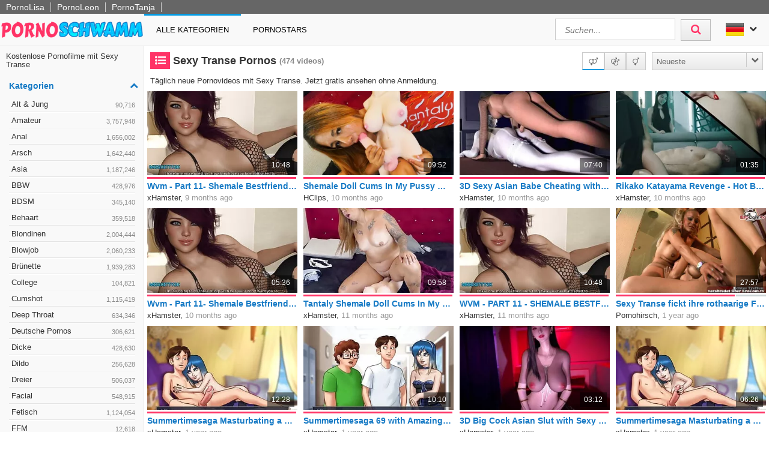

--- FILE ---
content_type: text/html; charset=UTF-8
request_url: https://www.pornoschwamm.com/kategorie/sexy-transe-pornos
body_size: 16998
content:
<!DOCTYPE html>
<html lang="de">
    <head>	
	<meta charset="utf-8">
	<meta name="viewport" content="width=device-width, initial-scale=1, maximum-scale=1.0, user-scalable=no">
    <meta name="RATING" content="RTA-5042-1996-1400-1577-RTA">
	<title>Sexy Transe Pornos & Sexfilme | PORNOSCHWAMM.com</title>
	<base href="https://www.pornoschwamm.com/"> 	
    <meta name="description" content="Große Auswahl an Sexy Transe Pornos & Sexfilme ✔✔. Garantiert gratis ✔✔. Täglich neue Sexy Transe Pornofilme ✔✔. Jetzt ohne Anmeldung genießen.">
<meta name="robots" content="index,follow">
<meta property="og:site_name" content="Pornoschwamm.com">
<meta property="og:type" content="article">
<meta property="og:locale" content="de_DE">
<meta property="og:title" content="Sexy Transe Pornos & Sexfilme | PORNOSCHWAMM.com">
<meta property="og:url" content="http://www.pornoschwamm.com/kategorie/sexy-transe-pornos">
<link rel="alternate" hreflang="en" href="https://www.spongeporn.com/category/sexy-shemale-porn">
<link rel="canonical" href="https://www.pornoschwamm.com/kategorie/sexy-transe-pornos">
<link rel="next" href="/kategorie/sexy-transe-pornos?p=2">
<link rel="shortcut icon" href="/favicon.ico" type="image/x-icon">
    <link rel="apple-touch-icon" href="https://static.pornoschwamm.com/img/icons/apple-touch-icon.png">
    <link rel="apple-touch-icon" sizes="57x57" href="https://static.pornoschwamm.com/img/icons/apple-touch-icon-57x57.png">
    <link rel="apple-touch-icon" sizes="72x72" href="https://static.pornoschwamm.com/img/icons/apple-touch-icon-72x72.png">
    <link rel="apple-touch-icon" sizes="76x76" href="https://static.pornoschwamm.com/img/icons/apple-touch-icon-76x76.png">
    <link rel="apple-touch-icon" sizes="114x114" href="https://static.pornoschwamm.com/img/icons/apple-touch-icon-114x114.png">
    <link rel="apple-touch-icon" sizes="120x120" href="https://static.pornoschwamm.com/img/icons/apple-touch-icon-120x120.png">
    <link rel="apple-touch-icon" sizes="144x144" href="https://static.pornoschwamm.com/img/icons/apple-touch-icon-144x144.png">
    <link rel="apple-touch-icon" sizes="152x152" href="https://static.pornoschwamm.com/img/icons/apple-touch-icon-152x152.png">
    
	<!-- Latest compiled and minified CSS -->
	<link rel="stylesheet" href="https://maxcdn.bootstrapcdn.com/bootstrap/3.3.6/css/bootstrap.min.css">
	<link rel="stylesheet" href="https://maxcdn.bootstrapcdn.com/bootstrap/3.3.6/css/bootstrap-theme.min.css">
    <link rel="stylesheet" href="https://static.pornoschwamm.com/css/st.css">
    <link rel="stylesheet" href="//maxcdn.bootstrapcdn.com/font-awesome/4.5.0/css/font-awesome.min.css">
	<script src="//ajax.googleapis.com/ajax/libs/jquery/2.1.4/jquery.min.js"></script>
    
    <script src="https://static.pornoschwamm.com/script/jquery.lazyload.min.js"></script>
	<script src="https://static.pornoschwamm.com/script/jquery.blockUI.min.js"></script>
    <script src="https://static.pornoschwamm.com/script/jquery.autocomplete.min.js"></script>
	<!-- Latest compiled and minified JavaScript -->
	<!--<script src="https://maxcdn.bootstrapcdn.com/bootstrap/3.3.5/js/bootstrap.min.js"></script>-->
	<!--[if lt IE 9]>
    <script type="text/javascript" src="http://html5shiv.googlecode.com/svn/trunk/html5.js"></script>
    <![endif]-->
	 <script src="https://static.pornoschwamm.com/script/am.js"></script>	
     <script type="text/javascript"> var baseUrl = "https://www.pornoschwamm.com/";</script>
</head>    <body>    
        <div id="overlay"></div>
        <header class="cf">
            <div class="top-bar cf">
            <div class="network-bar pull-left cf">
                <ul>
                                    <li><a href="https://www.pornolisa.com" title="Gratis Pornos von PornoLisa" target="_blank">PornoLisa</a></li>
                                    <li><a href="https://www.pornoleon.com/kategorie/deutsche-pornofilme/" title="Deutsche Pornofilme von PornoLeon" target="_blank">PornoLeon</a></li>
                                    <li><a href="https://www.pornotanja.com" title="Gratis Porno Clips von PornoTanja" target="_blank">PornoTanja</a></li>
                                </ul>
            </div>             
        </div>
        <div title="XXX Pornos kostenlos" class="pull-left logo"></div>
    <nav id="cssmenu" class="pull-left">
        <div class="mini-menu cf">
            <div class="pull-left">                
                <div class="pull-left small_logo"></div>
            </div>
            <div class="pull-right mg-r-10">
                                    <i id="sidebar-icon" class="fa fa-chevron-right"></i>
                                <i id="menu-icon" class="fa fa-reorder"></i>
                <i id="search-icon" class="fa fa-search"></i>
            </div>
        </div>
        <ul>
           <li><a href='/'>Alle Kategorien</a></li>
           <li><a href="pornostars">Pornostars</a></li>
                      <!--<li class='active has-sub'><a href='#'>Pornstars</a>
              <ul>
                 <li class='has-sub'><a href='#'>Product 1</a>
                    <ul>
                       <li><a href='#'>Sub Product</a></li>
                       <li><a href='#'>Sub Product</a></li>
                    </ul>
                 </li>
                 <li class='has-sub'><a href='#'>Product 2</a>
                    <ul>
                       <li><a href='#'>Sub Product</a></li>
                       <li><a href='#'>Sub Product</a></li>
                    </ul>
                 </li>
              </ul>
           </li>-->
           <!--<li><a href='/'>About</a></li>
           <li><a href='/'>Kontakt</a></li>-->
        </ul>
    </nav>
    <div class="pull-right lang">				
    <div class="lang_box">
        <ul>
            <li><img alt="Flagge von de" src="https://static.pornoschwamm.com/img/flags/de.png"> <i class="fa fa-chevron-down"></i>                
                <ul class="box_style">
                                            <li><a title="English" href="http://www.spongeporn.com/category/sexy-shemale-porn"><img alt="Flagge von en"  src="https://static.pornoschwamm.com/img/flags/en.png"/></a></li>
                                    </ul>
            </li>
        </ul>
    </div>					
</div>	
    <div class="pull-right header_search">
        <form method="get" action="/suche" onsubmit="blockScreen();">
            <input autocomplete="off" class="autocomplete search_field" type="text" name="q" placeholder="Suchen..."/>
            <div id="loading_search" class="hide"><i class="fa fa-circle-o-notch fa-spin"></i></div>
            <button class="search_btn"><i class="fa fa-search"></i></button>
        </form>
    </div>    
</header>	
                <div class="cf">	
              <div id="sidebar">
        <div id="sliding_list">
            <div class="scroll_content">
            <div class="pd-10">
    <h2 class="normal">Kostenlose Pornofilme mit Sexy Transe</h2></div><div class="sidebar_block">
    <div class="cf">
        <div class="heading mg-tp-10 mg-bt-10">Kategorien<i class="fa fa-chevron-up"></i></div>    
    </div>
    <div class="toggle sidebar_menu">
        <ul>
                                                        <li>
                    <a href="kategorie/alt-und-jung-pornos">
                        Alt & Jung <i>90,716</i>
                                            </a>                    
                </li>
                                            <li>
                    <a href="kategorie/amateur-pornos">
                        Amateur <i>3,757,948</i>
                                            </a>                    
                </li>
                                            <li>
                    <a href="kategorie/anal-pornos">
                        Anal <i>1,656,002</i>
                                            </a>                    
                </li>
                                            <li>
                    <a href="kategorie/arsch-pornos">
                        Arsch <i>1,642,440</i>
                                            </a>                    
                </li>
                                            <li>
                    <a href="kategorie/asia-pornos">
                        Asia <i>1,187,246</i>
                                            </a>                    
                </li>
                                            <li>
                    <a href="kategorie/bbw-pornos">
                        BBW <i>428,976</i>
                                            </a>                    
                </li>
                                            <li>
                    <a href="kategorie/bdsm-pornos">
                        BDSM <i>345,140</i>
                                            </a>                    
                </li>
                                            <li>
                    <a href="kategorie/behaarte-pornos">
                        Behaart <i>359,518</i>
                                            </a>                    
                </li>
                                            <li>
                    <a href="kategorie/blondinen-pornos">
                        Blondinen <i>2,004,444</i>
                                            </a>                    
                </li>
                                            <li>
                    <a href="kategorie/blowjob-pornos">
                        Blowjob <i>2,060,233</i>
                                            </a>                    
                </li>
                                            <li>
                    <a href="kategorie/bruenette-pornos">
                        Brünette <i>1,939,283</i>
                                            </a>                    
                </li>
                                            <li>
                    <a href="kategorie/college-pornos">
                        College <i>104,821</i>
                                            </a>                    
                </li>
                                            <li>
                    <a href="kategorie/cumshot-pornos">
                        Cumshot <i>1,115,419</i>
                                            </a>                    
                </li>
                                            <li>
                    <a href="kategorie/deep-throat-pornos">
                        Deep Throat <i>634,346</i>
                                            </a>                    
                </li>
                                            <li>
                    <a href="kategorie/deutsche-pornos">
                        Deutsche Pornos <i>306,621</i>
                                            </a>                    
                </li>
                                            <li>
                    <a href="kategorie/dicke-pornos">
                        Dicke <i>428,630</i>
                                            </a>                    
                </li>
                                            <li>
                    <a href="kategorie/dildo-pornos">
                        Dildo <i>256,628</i>
                                            </a>                    
                </li>
                                            <li>
                    <a href="kategorie/dreier-pornos">
                        Dreier <i>506,037</i>
                                            </a>                    
                </li>
                                            <li>
                    <a href="kategorie/facial-pornos">
                        Facial <i>548,915</i>
                                            </a>                    
                </li>
                                            <li>
                    <a href="kategorie/fetisch-pornos">
                        Fetisch <i>1,124,054</i>
                                            </a>                    
                </li>
                                            <li>
                    <a href="kategorie/ffm-pornos">
                        FFM <i>12,618</i>
                                            </a>                    
                </li>
                                            <li>
                    <a href="kategorie/fisten-pornos">
                        Fisten <i>80,562</i>
                                            </a>                    
                </li>
                                            <li>
                    <a href="kategorie/gangbang-pornos">
                        Gangbang <i>149,007</i>
                                            </a>                    
                </li>
                                            <li>
                    <a href="kategorie/grosse-titten-pornos">
                        Grosse Titten <i>2,329,280</i>
                                            </a>                    
                </li>
                                            <li>
                    <a href="kategorie/grosser-arsch-pornos">
                        Grosser Arsch <i>1,398,949</i>
                                            </a>                    
                </li>
                                            <li>
                    <a href="kategorie/grosser-schwanz-pornos">
                        Grosser Schwanz <i>1,369,154</i>
                                            </a>                    
                </li>
                                            <li>
                    <a href="kategorie/gruppensex-pornos">
                        Gruppensex <i>279,373</i>
                                            </a>                    
                </li>
                                            <li>
                    <a href="kategorie/handjob-pornos">
                        Handjob <i>557,572</i>
                                            </a>                    
                </li>
                                            <li>
                    <a href="kategorie/hardcore-pornos">
                        Hardcore <i>1,429,013</i>
                                            </a>                    
                </li>
                                            <li>
                    <a href="kategorie/high-heels-pornos">
                        High Heels <i>124,058</i>
                                            </a>                    
                </li>
                                            <li>
                    <a href="kategorie/interracial-pornos">
                        Interracial <i>535,211</i>
                                            </a>                    
                </li>
                                            <li>
                    <a href="kategorie/latina-pornos">
                        Latina <i>448,979</i>
                                            </a>                    
                </li>
                                            <li>
                    <a href="kategorie/lesben-pornos">
                        Lesben <i>579,685</i>
                                            </a>                    
                </li>
                                            <li>
                    <a href="kategorie/masturbation-pornos">
                        Masturbation <i>1,029,233</i>
                                            </a>                    
                </li>
                                            <li>
                    <a href="kategorie/milf-pornos">
                        Milf <i>1,577,537</i>
                                            </a>                    
                </li>
                                            <li>
                    <a href="kategorie/muschi-pornos">
                        Muschi <i>1,108,307</i>
                                            </a>                    
                </li>
                                            <li>
                    <a href="kategorie/natursekt-pornos">
                        Natursekt <i>83,815</i>
                                            </a>                    
                </li>
                                            <li>
                    <a href="kategorie/oma-pornos">
                        Oma <i>112,076</i>
                                            </a>                    
                </li>
                                            <li>
                    <a href="kategorie/oralsex-pornos">
                        Oralsex <i>26,962</i>
                                            </a>                    
                </li>
                                            <li>
                    <a href="kategorie/orgasmus-pornos">
                        Orgasmus <i>472,944</i>
                                            </a>                    
                </li>
                                            <li>
                    <a href="kategorie/outdoor-pornos">
                        Outdoor <i>281,262</i>
                                            </a>                    
                </li>
                                            <li>
                    <a href="kategorie/party-pornos">
                        Party <i>73,145</i>
                                            </a>                    
                </li>
                                            <li>
                    <a href="kategorie/pov-pornos">
                        POV <i>962,405</i>
                                            </a>                    
                </li>
                                            <li>
                    <a href="kategorie/reality-pornos">
                        Reality <i>46,654</i>
                                            </a>                    
                </li>
                                            <li>
                    <a href="kategorie/rothaarige-pornos">
                        Rothaarige <i>123,569</i>
                                            </a>                    
                </li>
                                            <li>
                    <a href="kategorie/schwule-pornos">
                        Schwul <i>6,042</i>
                                            </a>                    
                </li>
                                            <li>
                    <a href="kategorie/sexspielzeuge-pornos">
                        Sexspielzeuge <i>1,001,006</i>
                                            </a>                    
                </li>
                                            <li>
                    <a href="kategorie/solo-pornos">
                        Solo <i>882,599</i>
                                            </a>                    
                </li>
                                            <li>
                    <a href="kategorie/sperma-pornos">
                        Sperma <i>1,127,712</i>
                                            </a>                    
                </li>
                                            <li>
                    <a href="kategorie/squirting-pornos">
                        Squirting <i>102,541</i>
                                            </a>                    
                </li>
                                            <li>
                    <a href="kategorie/tattoo-pornos">
                        Tattoo <i>506,243</i>
                                            </a>                    
                </li>
                                            <li>
                    <a href="kategorie/teen-pornos">
                        Teen <i>825,761</i>
                                            </a>                    
                </li>
                                            <li>
                    <a href="kategorie/titten-pornos">
                        Titten <i>2,909,501</i>
                                            </a>                    
                </li>
                                            <li>
                    <a href="kategorie/transen-pornos">
                        Transen <i>6,608</i>
                                            </a>                    
                </li>
                                            <li>
                    <a href="kategorie/webcam-pornos">
                        Webcam <i>1,029,519</i>
                                            </a>                    
                </li>
                            
        </ul>
    </div>
</div>            </div>
        </div>
    </div>
		
          <div class="content pd-bt-20  menu-gap">
              <div class="cf">
    <div class="pull-left h1_small">
        <h1><i class="fa fa-list-ul fa-fw icon-nice"></i>Sexy Transe Pornos</h1><small>(474<span class="hide-sm"> videos</span>)</small>
    </div>
        
    <div class="pull-right">        
        <!--<div class="outer_box">
    <span data-action="is_hd" data-value="1" class="box_style">Nur HD</span>
    <span data-action="is_hd" data-value="0" class="box_style active">Alle</span>  
</div>-->
<div class="outer_box">
    <span data-action="is_straight" data-value="1" title="Hetero" class="box_style active"><i class="fa fa-venus-mars"></i></span>
    <span data-action="is_gay" data-value="1" title="Gay" class="box_style"><i class="fa fa-mars-double"></i></span>
    <span data-action="is_trans" data-value="1" title="Shemale" class="box_style"><i class="fa fa-transgender"></i></span>   
</div>        
        

<div class="sorting_box cf">           
    <span class="sortRight sortRightSel"><span class="hide-sm">Neueste</span> <i class="hide-sm fa fa-chevron-down"></i><i class="show-sm fa fa-signal"></i> </span>
    <div class="options cf clearfix hide">
                    <a onclick="blockScreen();" href="/kategorie/sexy-transe-pornos/beste">Beste</a>
                    <a onclick="blockScreen();" href="/kategorie/sexy-transe-pornos/neu">Neueste</a>
                    <a onclick="blockScreen();" href="/kategorie/sexy-transe-pornos/top-bewertet">Best Bewerteste</a>
                    <a onclick="blockScreen();" href="/kategorie/sexy-transe-pornos/meist-gesehen">Meist gesehenste</a>
                    <a onclick="blockScreen();" href="/kategorie/sexy-transe-pornos/lang">Längste</a>
              
    </div>          
</div>    </div>
</div>
    <div class="textbox no-top">
        
        Täglich neue Pornovideos mit Sexy Transe. Jetzt gratis ansehen ohne Anmeldung.    </div>
    <div class="video_box cf">
    <div class="grid_box" data-tube_id="8">
   <div class="img_box" data-id="12665077">
       <div class="aspect-wrapper">
           <div class="aspect">
               <div class="thumb">
                 <a rel="nofollow" target="_blank" href="/redirect?id=12665077">
                     <img class="lazy" alt="Wvm - Part 11- Shemale Bestfriend Treats Me Well"  
                     
                        data-video=""
                     
                    data-mode="0" data-original="https://img.pornoschwamm.com/12/1266/126650/12665077.webp">                    
                 </a>                   
                 <div class="duration">10:48</div>                 
                                </div>
           </div>
       </div>
       <div class="rating-bar" title="%"><div style="width: %"></div></div>
       <div class="img_info">
           <div class="title"><a rel="nofollow" target="_blank" href="/redirect?id=12665077">Wvm - Part 11- Shemale Bestfriend Treats Me Well</a></div>		
           <div class="tube"><a href="/tube/xhamster">xHamster</a>, <span class="time_left">9 months ago</span></div>                 
       </div>
    </div>
</div><div class="grid_box" data-tube_id="1">
   <div class="img_box" data-id="12615456">
       <div class="aspect-wrapper">
           <div class="aspect">
               <div class="thumb">
                 <a rel="nofollow" target="_blank" href="/redirect?id=12615456">
                     <img class="lazy" alt="Shemale Doll Cums In My Pussy With Super Sexy And Jordan Pryce"  
                     
                        data-video="https://hcpv1.nv7s.com/c1/videos/10116000/10116625/10116625_tr.mp4"
                     
                    data-mode="0" data-original="https://img.pornoschwamm.com/12/1261/126154/12615456.webp">                    
                 </a>                   
                 <div class="duration">09:52</div>                 
                                </div>
           </div>
       </div>
       <div class="rating-bar" title="%"><div style="width: %"></div></div>
       <div class="img_info">
           <div class="title"><a rel="nofollow" target="_blank" href="/redirect?id=12615456">Shemale Doll Cums In My Pussy With Super Sexy And Jordan Pryce</a></div>		
           <div class="tube"><a href="/tube/hclips">HClips</a>, <span class="time_left">10 months ago</span></div>                 
       </div>
    </div>
</div><div class="grid_box" data-tube_id="8">
   <div class="img_box" data-id="12574234">
       <div class="aspect-wrapper">
           <div class="aspect">
               <div class="thumb">
                 <a rel="nofollow" target="_blank" href="/redirect?id=12574234">
                     <img class="lazy" alt="3D Sexy Asian Babe Cheating with Big Dick Shemale"  
                     
                        data-video=""
                     
                    data-mode="0" data-original="https://img.pornoschwamm.com/12/1257/125742/12574234.webp">                    
                 </a>                   
                 <div class="duration">07:40</div>                 
                                </div>
           </div>
       </div>
       <div class="rating-bar" title="%"><div style="width: %"></div></div>
       <div class="img_info">
           <div class="title"><a rel="nofollow" target="_blank" href="/redirect?id=12574234">3D Sexy Asian Babe Cheating with Big Dick Shemale</a></div>		
           <div class="tube"><a href="/tube/xhamster">xHamster</a>, <span class="time_left">10 months ago</span></div>                 
       </div>
    </div>
</div><div class="grid_box" data-tube_id="8">
   <div class="img_box" data-id="12568744">
       <div class="aspect-wrapper">
           <div class="aspect">
               <div class="thumb">
                 <a rel="nofollow" target="_blank" href="/redirect?id=12568744">
                     <img class="lazy" alt="Rikako Katayama Revenge - Hot Bisexual Unbirth Turns Amirah Adara Into Sexy Shemale FUTA Trans Creampie"  
                     
                        data-video="https://thumb-v9.xhcdn.com/a/6tNOBipsdYgj90TE-7vdbA/025/557/939/320x240.t.mp4"
                     
                    data-mode="0" data-original="https://img.pornoschwamm.com/12/1256/125687/12568744.webp">                    
                 </a>                   
                 <div class="duration">01:35</div>                 
                                </div>
           </div>
       </div>
       <div class="rating-bar" title="%"><div style="width: %"></div></div>
       <div class="img_info">
           <div class="title"><a rel="nofollow" target="_blank" href="/redirect?id=12568744">Rikako Katayama Revenge - Hot Bisexual Unbirth Turns Amirah Adara Into Sexy Shemale FUTA Trans Creampie</a></div>		
           <div class="tube"><a href="/tube/xhamster">xHamster</a>, <span class="time_left">10 months ago</span></div>                 
       </div>
    </div>
</div><div class="grid_box" data-tube_id="8">
   <div class="img_box" data-id="12562330">
       <div class="aspect-wrapper">
           <div class="aspect">
               <div class="thumb">
                 <a rel="nofollow" target="_blank" href="/redirect?id=12562330">
                     <img class="lazy" alt="Wvm - Part 11- Shemale Bestfriend Treats Me Well"  
                     
                        data-video=""
                     
                    data-mode="0" data-original="https://img.pornoschwamm.com/12/1256/125623/12562330.webp">                    
                 </a>                   
                 <div class="duration">05:36</div>                 
                                </div>
           </div>
       </div>
       <div class="rating-bar" title="%"><div style="width: %"></div></div>
       <div class="img_info">
           <div class="title"><a rel="nofollow" target="_blank" href="/redirect?id=12562330">Wvm - Part 11- Shemale Bestfriend Treats Me Well</a></div>		
           <div class="tube"><a href="/tube/xhamster">xHamster</a>, <span class="time_left">10 months ago</span></div>                 
       </div>
    </div>
</div><div class="grid_box" data-tube_id="8">
   <div class="img_box" data-id="12504981">
       <div class="aspect-wrapper">
           <div class="aspect">
               <div class="thumb">
                 <a rel="nofollow" target="_blank" href="/redirect?id=12504981">
                     <img class="lazy" alt="Tantaly Shemale Doll Cums In My Pussy"  
                     
                        data-video="https://thumb-v6.xhcdn.com/a/5lDruWsUPjPvpIHUtg5xhQ/025/497/756/320x240.t.mp4"
                     
                    data-mode="0" data-original="https://img.pornoschwamm.com/12/1250/125049/12504981.webp">                    
                 </a>                   
                 <div class="duration">09:58</div>                 
                                </div>
           </div>
       </div>
       <div class="rating-bar" title="%"><div style="width: %"></div></div>
       <div class="img_info">
           <div class="title"><a rel="nofollow" target="_blank" href="/redirect?id=12504981">Tantaly Shemale Doll Cums In My Pussy</a></div>		
           <div class="tube"><a href="/tube/xhamster">xHamster</a>, <span class="time_left">11 months ago</span></div>                 
       </div>
    </div>
</div><div class="grid_box" data-tube_id="8">
   <div class="img_box" data-id="12487775">
       <div class="aspect-wrapper">
           <div class="aspect">
               <div class="thumb">
                 <a rel="nofollow" target="_blank" href="/redirect?id=12487775">
                     <img class="lazy" alt="WVM - PART 11 - SHEMALE BESTFRIEND TREATS ME WELL By MissKitty2K"  
                     
                        data-video="https://thumb-v8.xhcdn.com/a/02ua8FlDhU07AjuPm6M3iw/024/777/478/320x240.t.mp4"
                     
                    data-mode="0" data-original="https://img.pornoschwamm.com/12/1248/124877/12487775.webp">                    
                 </a>                   
                 <div class="duration">10:48</div>                 
                                </div>
           </div>
       </div>
       <div class="rating-bar" title="%"><div style="width: %"></div></div>
       <div class="img_info">
           <div class="title"><a rel="nofollow" target="_blank" href="/redirect?id=12487775">WVM - PART 11 - SHEMALE BESTFRIEND TREATS ME WELL By MissKitty2K</a></div>		
           <div class="tube"><a href="/tube/xhamster">xHamster</a>, <span class="time_left">11 months ago</span></div>                 
       </div>
    </div>
</div><div class="grid_box" data-tube_id="5">
   <div class="img_box" data-id="12386239">
       <div class="aspect-wrapper">
           <div class="aspect">
               <div class="thumb">
                 <a rel="nofollow" target="_blank" href="/redirect?id=12386239">
                     <img class="lazy" alt="Sexy Transe fickt ihre rothaarige Freundin"  
                     
                        data-video="https://ovhv66.twincdn.com/previews/80/80974/preview.mp4"
                     
                    data-mode="0" data-original="https://img.pornoschwamm.com/12/1238/123862/12386239.webp">                    
                 </a>                   
                 <div class="duration">27:57</div>                 
                                </div>
           </div>
       </div>
       <div class="rating-bar" title="80%"><div style="width: 80%"></div></div>
       <div class="img_info">
           <div class="title"><a rel="nofollow" target="_blank" href="/redirect?id=12386239">Sexy Transe fickt ihre rothaarige Freundin</a></div>		
           <div class="tube"><a href="/tube/pornohirsch">Pornohirsch</a>, <span class="time_left">1 year ago</span></div>                 
       </div>
    </div>
</div><div class="grid_box" data-tube_id="8">
   <div class="img_box" data-id="12373829">
       <div class="aspect-wrapper">
           <div class="aspect">
               <div class="thumb">
                 <a rel="nofollow" target="_blank" href="/redirect?id=12373829">
                     <img class="lazy" alt="Summertimesaga Masturbating a Nice Teen Shemale- Part 121"  
                     
                        data-video="https://thumb-v1.xhcdn.com/a/HI5lnIYMXgoCsK-jOwExFA/025/269/301/320x240.t.mp4"
                     
                    data-mode="0" data-original="https://img.pornoschwamm.com/12/1237/123738/12373829.webp">                    
                 </a>                   
                 <div class="duration">12:28</div>                 
                                </div>
           </div>
       </div>
       <div class="rating-bar" title="%"><div style="width: %"></div></div>
       <div class="img_info">
           <div class="title"><a rel="nofollow" target="_blank" href="/redirect?id=12373829">Summertimesaga Masturbating a Nice Teen Shemale- Part 121</a></div>		
           <div class="tube"><a href="/tube/xhamster">xHamster</a>, <span class="time_left">1 year ago</span></div>                 
       </div>
    </div>
</div><div class="grid_box" data-tube_id="8">
   <div class="img_box" data-id="12369637">
       <div class="aspect-wrapper">
           <div class="aspect">
               <div class="thumb">
                 <a rel="nofollow" target="_blank" href="/redirect?id=12369637">
                     <img class="lazy" alt="Summertimesaga 69 with Amazing Shemale (eve&#039;s Route About to End)- Part 123"  
                     
                        data-video="https://thumb-v5.xhcdn.com/a/czQ2PU3T_dxepZil2P9PaQ/025/263/755/320x240.t.mp4"
                     
                    data-mode="0" data-original="https://img.pornoschwamm.com/12/1236/123696/12369637.webp">                    
                 </a>                   
                 <div class="duration">10:10</div>                 
                                </div>
           </div>
       </div>
       <div class="rating-bar" title="%"><div style="width: %"></div></div>
       <div class="img_info">
           <div class="title"><a rel="nofollow" target="_blank" href="/redirect?id=12369637">Summertimesaga 69 with Amazing Shemale (eve&#039;s Route About to End)- Part 123</a></div>		
           <div class="tube"><a href="/tube/xhamster">xHamster</a>, <span class="time_left">1 year ago</span></div>                 
       </div>
    </div>
</div><div class="grid_box" data-tube_id="8">
   <div class="img_box" data-id="12290269">
       <div class="aspect-wrapper">
           <div class="aspect">
               <div class="thumb">
                 <a rel="nofollow" target="_blank" href="/redirect?id=12290269">
                     <img class="lazy" alt="3D Big Cock Asian Slut with Sexy Lingerie Have a Hardcore Sex with Shemale"  
                     
                        data-video="https://thumb-v7.xhcdn.com/a/Umj9s2RzRpdSPdNeewMqVA/025/142/327/320x240.t.mp4"
                     
                    data-mode="0" data-original="https://img.pornoschwamm.com/12/1229/122902/12290269.webp">                    
                 </a>                   
                 <div class="duration">03:12</div>                 
                                </div>
           </div>
       </div>
       <div class="rating-bar" title="%"><div style="width: %"></div></div>
       <div class="img_info">
           <div class="title"><a rel="nofollow" target="_blank" href="/redirect?id=12290269">3D Big Cock Asian Slut with Sexy Lingerie Have a Hardcore Sex with Shemale</a></div>		
           <div class="tube"><a href="/tube/xhamster">xHamster</a>, <span class="time_left">1 year ago</span></div>                 
       </div>
    </div>
</div><div class="grid_box" data-tube_id="8">
   <div class="img_box" data-id="12199000">
       <div class="aspect-wrapper">
           <div class="aspect">
               <div class="thumb">
                 <a rel="nofollow" target="_blank" href="/redirect?id=12199000">
                     <img class="lazy" alt="Summertimesaga Masturbating a Nice Teen Shemale- Part 121"  
                     
                        data-video="https://thumb-v3.xhcdn.com/a/WYhrDG9pSJqa3d1hejD9lQ/025/009/873/320x240.t.mp4"
                     
                    data-mode="0" data-original="https://img.pornoschwamm.com/12/1219/121990/12199000.webp">                    
                 </a>                   
                 <div class="duration">06:26</div>                 
                                </div>
           </div>
       </div>
       <div class="rating-bar" title="%"><div style="width: %"></div></div>
       <div class="img_info">
           <div class="title"><a rel="nofollow" target="_blank" href="/redirect?id=12199000">Summertimesaga Masturbating a Nice Teen Shemale- Part 121</a></div>		
           <div class="tube"><a href="/tube/xhamster">xHamster</a>, <span class="time_left">1 year ago</span></div>                 
       </div>
    </div>
</div><div class="grid_box" data-tube_id="5">
   <div class="img_box" data-id="12153212">
       <div class="aspect-wrapper">
           <div class="aspect">
               <div class="thumb">
                 <a rel="nofollow" target="_blank" href="/redirect?id=12153212">
                     <img class="lazy" alt="Transe fickt ihre sexy schlanke Latina Freundin"  
                     
                        data-video="https://ovhv66.twincdn.com/previews/80/80754/preview.mp4"
                     
                    data-mode="0" data-original="https://img.pornoschwamm.com/12/1215/121532/12153212.webp">                    
                 </a>                   
                 <div class="duration">16:20</div>                 
                                </div>
           </div>
       </div>
       <div class="rating-bar" title="80%"><div style="width: 80%"></div></div>
       <div class="img_info">
           <div class="title"><a rel="nofollow" target="_blank" href="/redirect?id=12153212">Transe fickt ihre sexy schlanke Latina Freundin</a></div>		
           <div class="tube"><a href="/tube/pornohirsch">Pornohirsch</a>, <span class="time_left">1 year ago</span></div>                 
       </div>
    </div>
</div><div class="grid_box" data-tube_id="8">
   <div class="img_box" data-id="12115942">
       <div class="aspect-wrapper">
           <div class="aspect">
               <div class="thumb">
                 <a rel="nofollow" target="_blank" href="/redirect?id=12115942">
                     <img class="lazy" alt="How To Fix The Future - HD - Part 8 - Hot Asian Babe And A Sexy Shemale By LoveSkySan69"  
                     
                        data-video="https://thumb-v2.xhcdn.com/a/ubKiuBMV8oPD71IZnkqk8w/024/844/902/320x240.t.mp4"
                     
                    data-mode="0" data-original="https://img.pornoschwamm.com/12/1211/121159/12115942.webp">                    
                 </a>                   
                 <div class="duration">13:04</div>                 
                                </div>
           </div>
       </div>
       <div class="rating-bar" title="%"><div style="width: %"></div></div>
       <div class="img_info">
           <div class="title"><a rel="nofollow" target="_blank" href="/redirect?id=12115942">How To Fix The Future - HD - Part 8 - Hot Asian Babe And A Sexy Shemale By LoveSkySan69</a></div>		
           <div class="tube"><a href="/tube/xhamster">xHamster</a>, <span class="time_left">1 year ago</span></div>                 
       </div>
    </div>
</div><div class="grid_box" data-tube_id="8">
   <div class="img_box" data-id="12115977">
       <div class="aspect-wrapper">
           <div class="aspect">
               <div class="thumb">
                 <a rel="nofollow" target="_blank" href="/redirect?id=12115977">
                     <img class="lazy" alt="3D sexy babe got fucked so hard by shemale"  
                     
                        data-video="https://thumb-v4.xhcdn.com/a/bZ3bpS9IK5kzrErvZdeE2A/024/876/194/320x240.t.mp4"
                     
                    data-mode="0" data-original="https://img.pornoschwamm.com/12/1211/121159/12115977.webp">                    
                 </a>                   
                 <div class="duration">06:46</div>                 
                                </div>
           </div>
       </div>
       <div class="rating-bar" title="%"><div style="width: %"></div></div>
       <div class="img_info">
           <div class="title"><a rel="nofollow" target="_blank" href="/redirect?id=12115977">3D sexy babe got fucked so hard by shemale</a></div>		
           <div class="tube"><a href="/tube/xhamster">xHamster</a>, <span class="time_left">1 year ago</span></div>                 
       </div>
    </div>
</div><div class="grid_box" data-tube_id="5">
   <div class="img_box" data-id="12098041">
       <div class="aspect-wrapper">
           <div class="aspect">
               <div class="thumb">
                 <a rel="nofollow" target="_blank" href="/redirect?id=12098041">
                     <img class="lazy" alt="Drei sexy Latina Transen beim heißen Anal Dreier"  
                     
                        data-video="https://ovhv66.twincdn.com/previews/80/80756/preview.mp4"
                     
                    data-mode="0" data-original="https://img.pornoschwamm.com/12/1209/120980/12098041.webp">                    
                 </a>                   
                 <div class="duration">17:06</div>                 
                                </div>
           </div>
       </div>
       <div class="rating-bar" title="80%"><div style="width: 80%"></div></div>
       <div class="img_info">
           <div class="title"><a rel="nofollow" target="_blank" href="/redirect?id=12098041">Drei sexy Latina Transen beim heißen Anal Dreier</a></div>		
           <div class="tube"><a href="/tube/pornohirsch">Pornohirsch</a>, <span class="time_left">1 year ago</span></div>                 
       </div>
    </div>
</div><div class="grid_box" data-tube_id="5">
   <div class="img_box" data-id="12087289">
       <div class="aspect-wrapper">
           <div class="aspect">
               <div class="thumb">
                 <a rel="nofollow" target="_blank" href="/redirect?id=12087289">
                     <img class="lazy" alt="Drei sexy Transen bei einem anal Dreier"  
                     
                        data-video="https://ovhv66.twincdn.com/previews/80/80762/preview.mp4"
                     
                    data-mode="0" data-original="https://img.pornoschwamm.com/12/1208/120872/12087289.webp">                    
                 </a>                   
                 <div class="duration">19:32</div>                 
                                </div>
           </div>
       </div>
       <div class="rating-bar" title="80%"><div style="width: 80%"></div></div>
       <div class="img_info">
           <div class="title"><a rel="nofollow" target="_blank" href="/redirect?id=12087289">Drei sexy Transen bei einem anal Dreier</a></div>		
           <div class="tube"><a href="/tube/pornohirsch">Pornohirsch</a>, <span class="time_left">1 year ago</span></div>                 
       </div>
    </div>
</div><div class="grid_box" data-tube_id="5">
   <div class="img_box" data-id="11994603">
       <div class="aspect-wrapper">
           <div class="aspect">
               <div class="thumb">
                 <a rel="nofollow" target="_blank" href="/redirect?id=11994603">
                     <img class="lazy" alt="Cumshot ins Gesicht für die sexy sportliche Transfrau"  
                     
                        data-video="https://ovhv66.twincdn.com/previews/80/80327/preview.mp4"
                     
                    data-mode="0" data-original="https://img.pornoschwamm.com/11/1199/119946/11994603.webp">                    
                 </a>                   
                 <div class="duration">22:49</div>                 
                                </div>
           </div>
       </div>
       <div class="rating-bar" title="80%"><div style="width: 80%"></div></div>
       <div class="img_info">
           <div class="title"><a rel="nofollow" target="_blank" href="/redirect?id=11994603">Cumshot ins Gesicht für die sexy sportliche Transfrau</a></div>		
           <div class="tube"><a href="/tube/pornohirsch">Pornohirsch</a>, <span class="time_left">1 year ago</span></div>                 
       </div>
    </div>
</div><div class="grid_box" data-tube_id="8">
   <div class="img_box" data-id="11948259">
       <div class="aspect-wrapper">
           <div class="aspect">
               <div class="thumb">
                 <a rel="nofollow" target="_blank" href="/redirect?id=11948259">
                     <img class="lazy" alt="Summertimesaga 69 with Amazing Shemale (eve&#039;s Route About to End)- Part 123"  
                     
                        data-video=""
                     
                    data-mode="0" data-original="https://img.pornoschwamm.com/11/1194/119482/11948259.webp">                    
                 </a>                   
                 <div class="duration">05:17</div>                 
                                </div>
           </div>
       </div>
       <div class="rating-bar" title="%"><div style="width: %"></div></div>
       <div class="img_info">
           <div class="title"><a rel="nofollow" target="_blank" href="/redirect?id=11948259">Summertimesaga 69 with Amazing Shemale (eve&#039;s Route About to End)- Part 123</a></div>		
           <div class="tube"><a href="/tube/xhamster">xHamster</a>, <span class="time_left">1 year ago</span></div>                 
       </div>
    </div>
</div><div class="grid_box" data-tube_id="8">
   <div class="img_box" data-id="11884420">
       <div class="aspect-wrapper">
           <div class="aspect">
               <div class="thumb">
                 <a rel="nofollow" target="_blank" href="/redirect?id=11884420">
                     <img class="lazy" alt="Lust Academy 3 (Bear In The Night) - Part 216 - Girl And Shemale Enjoy Some Dick By MissKitty2K"  
                     
                        data-video=""
                     
                    data-mode="0" data-original="https://img.pornoschwamm.com/11/1188/118844/11884420.webp">                    
                 </a>                   
                 <div class="duration">07:05</div>                 
                                </div>
           </div>
       </div>
       <div class="rating-bar" title="%"><div style="width: %"></div></div>
       <div class="img_info">
           <div class="title"><a rel="nofollow" target="_blank" href="/redirect?id=11884420">Lust Academy 3 (Bear In The Night) - Part 216 - Girl And Shemale Enjoy Some Dick By MissKitty2K</a></div>		
           <div class="tube"><a href="/tube/xhamster">xHamster</a>, <span class="time_left">1 year ago</span></div>                 
       </div>
    </div>
</div><div class="grid_box" data-tube_id="5">
   <div class="img_box" data-id="11863441">
       <div class="aspect-wrapper">
           <div class="aspect">
               <div class="thumb">
                 <a rel="nofollow" target="_blank" href="/redirect?id=11863441">
                     <img class="lazy" alt="Zwei sexy Schwanzfrauen teilen sich einen Mann beim Dreier"  
                     
                        data-video="https://ovhv66.twincdn.com/previews/79/79587/preview.mp4"
                     
                    data-mode="0" data-original="https://img.pornoschwamm.com/11/1186/118634/11863441.webp">                    
                 </a>                   
                 <div class="duration">26:12</div>                 
                                </div>
           </div>
       </div>
       <div class="rating-bar" title="80%"><div style="width: 80%"></div></div>
       <div class="img_info">
           <div class="title"><a rel="nofollow" target="_blank" href="/redirect?id=11863441">Zwei sexy Schwanzfrauen teilen sich einen Mann beim Dreier</a></div>		
           <div class="tube"><a href="/tube/pornohirsch">Pornohirsch</a>, <span class="time_left">1 year ago</span></div>                 
       </div>
    </div>
</div><div class="grid_box" data-tube_id="8">
   <div class="img_box" data-id="11774245">
       <div class="aspect-wrapper">
           <div class="aspect">
               <div class="thumb">
                 <a rel="nofollow" target="_blank" href="/redirect?id=11774245">
                     <img class="lazy" alt="Episode 9 the Sexy Shemale Erases Your Manhood the Shemale Is Me"  
                     
                        data-video="https://thumb-v7.xhcdn.com/a/eKAi_v4jv2P2rBbLkObPdg/024/432/687/320x240.t.mp4"
                     
                    data-mode="0" data-original="https://img.pornoschwamm.com/11/1177/117742/11774245.webp">                    
                 </a>                   
                 <div class="duration">20:11</div>                 
                                </div>
           </div>
       </div>
       <div class="rating-bar" title="%"><div style="width: %"></div></div>
       <div class="img_info">
           <div class="title"><a rel="nofollow" target="_blank" href="/redirect?id=11774245">Episode 9 the Sexy Shemale Erases Your Manhood the Shemale Is Me</a></div>		
           <div class="tube"><a href="/tube/xhamster">xHamster</a>, <span class="time_left">1 year ago</span></div>                 
       </div>
    </div>
</div><div class="grid_box" data-tube_id="8">
   <div class="img_box" data-id="11765116">
       <div class="aspect-wrapper">
           <div class="aspect">
               <div class="thumb">
                 <a rel="nofollow" target="_blank" href="/redirect?id=11765116">
                     <img class="lazy" alt="Sexy Shemale Brandy Exposes a Closet Sissy Fag Online"  
                     
                        data-video="https://thumb-v6.xhcdn.com/a/FHbFOPQD1c-NXj_Bf9byPQ/024/421/946/320x240.t.mp4"
                     
                    data-mode="0" data-original="https://img.pornoschwamm.com/11/1176/117651/11765116.webp">                    
                 </a>                   
                 <div class="duration">02:56</div>                 
                                </div>
           </div>
       </div>
       <div class="rating-bar" title="%"><div style="width: %"></div></div>
       <div class="img_info">
           <div class="title"><a rel="nofollow" target="_blank" href="/redirect?id=11765116">Sexy Shemale Brandy Exposes a Closet Sissy Fag Online</a></div>		
           <div class="tube"><a href="/tube/xhamster">xHamster</a>, <span class="time_left">1 year ago</span></div>                 
       </div>
    </div>
</div><div class="grid_box" data-tube_id="5">
   <div class="img_box" data-id="11703814">
       <div class="aspect-wrapper">
           <div class="aspect">
               <div class="thumb">
                 <a rel="nofollow" target="_blank" href="/redirect?id=11703814">
                     <img class="lazy" alt="Sexy Schwanzfrau liebt es anal benutzt zu werden"  
                     
                        data-video="https://ovhv66.twincdn.com/previews/79/79584/preview.mp4"
                     
                    data-mode="0" data-original="https://img.pornoschwamm.com/11/1170/117038/11703814.webp">                    
                 </a>                   
                 <div class="duration">19:22</div>                 
                                </div>
           </div>
       </div>
       <div class="rating-bar" title="80%"><div style="width: 80%"></div></div>
       <div class="img_info">
           <div class="title"><a rel="nofollow" target="_blank" href="/redirect?id=11703814">Sexy Schwanzfrau liebt es anal benutzt zu werden</a></div>		
           <div class="tube"><a href="/tube/pornohirsch">Pornohirsch</a>, <span class="time_left">1 year ago</span></div>                 
       </div>
    </div>
</div><div class="grid_box" data-tube_id="8">
   <div class="img_box" data-id="11681609">
       <div class="aspect-wrapper">
           <div class="aspect">
               <div class="thumb">
                 <a rel="nofollow" target="_blank" href="/redirect?id=11681609">
                     <img class="lazy" alt="Episode 9 the Sexy Shemale Erases Your Manhood the Shemale Is Me"  
                     
                        data-video=""
                     
                    data-mode="0" data-original="https://img.pornoschwamm.com/11/1168/116816/11681609.webp">                    
                 </a>                   
                 <div class="duration">08:12</div>                 
                                </div>
           </div>
       </div>
       <div class="rating-bar" title="%"><div style="width: %"></div></div>
       <div class="img_info">
           <div class="title"><a rel="nofollow" target="_blank" href="/redirect?id=11681609">Episode 9 the Sexy Shemale Erases Your Manhood the Shemale Is Me</a></div>		
           <div class="tube"><a href="/tube/xhamster">xHamster</a>, <span class="time_left">1 year ago</span></div>                 
       </div>
    </div>
</div><div class="grid_box" data-tube_id="8">
   <div class="img_box" data-id="11419261">
       <div class="aspect-wrapper">
           <div class="aspect">
               <div class="thumb">
                 <a rel="nofollow" target="_blank" href="/redirect?id=11419261">
                     <img class="lazy" alt="Sexy Shemale Brandy Exposes a Closet Sissy Fag Online"  
                     
                        data-video=""
                     
                    data-mode="0" data-original="https://img.pornoschwamm.com/11/1141/114192/11419261.webp">                    
                 </a>                   
                 <div class="duration">00:53</div>                 
                                </div>
           </div>
       </div>
       <div class="rating-bar" title="%"><div style="width: %"></div></div>
       <div class="img_info">
           <div class="title"><a rel="nofollow" target="_blank" href="/redirect?id=11419261">Sexy Shemale Brandy Exposes a Closet Sissy Fag Online</a></div>		
           <div class="tube"><a href="/tube/xhamster">xHamster</a>, <span class="time_left">1 year ago</span></div>                 
       </div>
    </div>
</div><div class="grid_box" data-tube_id="8">
   <div class="img_box" data-id="11398575">
       <div class="aspect-wrapper">
           <div class="aspect">
               <div class="thumb">
                 <a rel="nofollow" target="_blank" href="/redirect?id=11398575">
                     <img class="lazy" alt="Episode 1 the Sexy Shemale Gets You off Sucking Cock Its Goddess Lana as a Shemale"  
                     
                        data-video=""
                     
                    data-mode="0" data-original="https://img.pornoschwamm.com/11/1139/113985/11398575.webp">                    
                 </a>                   
                 <div class="duration">05:17</div>                 
                                </div>
           </div>
       </div>
       <div class="rating-bar" title="%"><div style="width: %"></div></div>
       <div class="img_info">
           <div class="title"><a rel="nofollow" target="_blank" href="/redirect?id=11398575">Episode 1 the Sexy Shemale Gets You off Sucking Cock Its Goddess Lana as a Shemale</a></div>		
           <div class="tube"><a href="/tube/xhamster">xHamster</a>, <span class="time_left">1 year ago</span></div>                 
       </div>
    </div>
</div><div class="grid_box" data-tube_id="6">
   <div class="img_box" data-id="11289096">
       <div class="aspect-wrapper">
           <div class="aspect">
               <div class="thumb">
                 <a rel="nofollow" target="_blank" href="/redirect?id=11289096">
                     <img class="lazy" alt="Sexy Transfrau mit dicken Titten beim geilen Arschfick"  
                     
                        data-video="https://ovhv66.twincdn.com/previews/79/79013/preview.mp4"
                     
                    data-mode="0" data-original="https://img.pornoschwamm.com/11/1128/112890/11289096.webp">                    
                 </a>                   
                 <div class="duration">21:38</div>                 
                                </div>
           </div>
       </div>
       <div class="rating-bar" title="80%"><div style="width: 80%"></div></div>
       <div class="img_info">
           <div class="title"><a rel="nofollow" target="_blank" href="/redirect?id=11289096">Sexy Transfrau mit dicken Titten beim geilen Arschfick</a></div>		
           <div class="tube"><a href="/tube/pornoente">Pornoente</a>, <span class="time_left">1 year ago</span></div>                 
       </div>
    </div>
</div><div class="grid_box" data-tube_id="2">
   <div class="img_box" data-id="11262088">
       <div class="aspect-wrapper">
           <div class="aspect">
               <div class="thumb">
                 <a rel="nofollow" target="_blank" href="/redirect?id=11262088">
                     <img class="lazy" alt="Sexy shemale banged in threesome in asshole by horny fucker"  
                     
                        data-video="https://vp13.txxx.com/c13/videos/19602000/19602499/19602499_tr.mp4"
                     
                    data-mode="0" data-original="https://img.pornoschwamm.com/11/1126/112620/11262088.webp">                    
                 </a>                   
                 <div class="duration">06:15</div>                 
                                </div>
           </div>
       </div>
       <div class="rating-bar" title="%"><div style="width: %"></div></div>
       <div class="img_info">
           <div class="title"><a rel="nofollow" target="_blank" href="/redirect?id=11262088">Sexy shemale banged in threesome in asshole by horny fucker</a></div>		
           <div class="tube"><a href="/tube/txxx">TXXX</a>, <span class="time_left">1 year ago</span></div>                 
       </div>
    </div>
</div><div class="grid_box" data-tube_id="5">
   <div class="img_box" data-id="11258026">
       <div class="aspect-wrapper">
           <div class="aspect">
               <div class="thumb">
                 <a rel="nofollow" target="_blank" href="/redirect?id=11258026">
                     <img class="lazy" alt="Sexy Transe fickt einen Männerarsch und spritzt ab"  
                     
                        data-video="https://ovhv66.twincdn.com/previews/78/78420/preview.mp4"
                     
                    data-mode="0" data-original="https://img.pornoschwamm.com/11/1125/112580/11258026.webp">                    
                 </a>                   
                 <div class="duration">20:24</div>                 
                                </div>
           </div>
       </div>
       <div class="rating-bar" title="80%"><div style="width: 80%"></div></div>
       <div class="img_info">
           <div class="title"><a rel="nofollow" target="_blank" href="/redirect?id=11258026">Sexy Transe fickt einen Männerarsch und spritzt ab</a></div>		
           <div class="tube"><a href="/tube/pornohirsch">Pornohirsch</a>, <span class="time_left">1 year ago</span></div>                 
       </div>
    </div>
</div><div class="grid_box" data-tube_id="1">
   <div class="img_box" data-id="11232741">
       <div class="aspect-wrapper">
           <div class="aspect">
               <div class="thumb">
                 <a rel="nofollow" target="_blank" href="/redirect?id=11232741">
                     <img class="lazy" alt="Sexy Blonde Shemale Strokes and Cums on Cam"  
                     
                        data-video="https://hcpv3.nv7s.com/c3/videos/9682000/9682755/9682755_tr.mp4"
                     
                    data-mode="0" data-original="https://img.pornoschwamm.com/11/1123/112327/11232741.webp">                    
                 </a>                   
                 <div class="duration">10:20</div>                 
                                </div>
           </div>
       </div>
       <div class="rating-bar" title="%"><div style="width: %"></div></div>
       <div class="img_info">
           <div class="title"><a rel="nofollow" target="_blank" href="/redirect?id=11232741">Sexy Blonde Shemale Strokes and Cums on Cam</a></div>		
           <div class="tube"><a href="/tube/hclips">HClips</a>, <span class="time_left">1 year ago</span></div>                 
       </div>
    </div>
</div><div class="grid_box" data-tube_id="2">
   <div class="img_box" data-id="11170257">
       <div class="aspect-wrapper">
           <div class="aspect">
               <div class="thumb">
                 <a rel="nofollow" target="_blank" href="/redirect?id=11170257">
                     <img class="lazy" alt="Sexy Trap Sucks Down Some Shemale Cock On Cam"  
                     
                        data-video="https://vp13.txxx.com/c13/videos/19556000/19556783/19556783_tr.mp4"
                     
                    data-mode="0" data-original="https://img.pornoschwamm.com/11/1117/111702/11170257.webp">                    
                 </a>                   
                 <div class="duration">10:24</div>                 
                                </div>
           </div>
       </div>
       <div class="rating-bar" title="%"><div style="width: %"></div></div>
       <div class="img_info">
           <div class="title"><a rel="nofollow" target="_blank" href="/redirect?id=11170257">Sexy Trap Sucks Down Some Shemale Cock On Cam</a></div>		
           <div class="tube"><a href="/tube/txxx">TXXX</a>, <span class="time_left">2 years ago</span></div>                 
       </div>
    </div>
</div><div class="grid_box" data-tube_id="8">
   <div class="img_box" data-id="11166355">
       <div class="aspect-wrapper">
           <div class="aspect">
               <div class="thumb">
                 <a rel="nofollow" target="_blank" href="/redirect?id=11166355">
                     <img class="lazy" alt="Episode 2 the Sexy Shemale Installs the Horny for Dicks Triggers Its Me Goddess Lana"  
                     
                        data-video=""
                     
                    data-mode="0" data-original="https://img.pornoschwamm.com/11/1116/111663/11166355.webp">                    
                 </a>                   
                 <div class="duration">05:17</div>                 
                                </div>
           </div>
       </div>
       <div class="rating-bar" title="%"><div style="width: %"></div></div>
       <div class="img_info">
           <div class="title"><a rel="nofollow" target="_blank" href="/redirect?id=11166355">Episode 2 the Sexy Shemale Installs the Horny for Dicks Triggers Its Me Goddess Lana</a></div>		
           <div class="tube"><a href="/tube/xhamster">xHamster</a>, <span class="time_left">2 years ago</span></div>                 
       </div>
    </div>
</div><div class="grid_box" data-tube_id="6">
   <div class="img_box" data-id="11132500">
       <div class="aspect-wrapper">
           <div class="aspect">
               <div class="thumb">
                 <a rel="nofollow" target="_blank" href="/redirect?id=11132500">
                     <img class="lazy" alt="Mann fickt sexy blonde Transfrau und spritzt ihr auf die Titten"  
                     
                        data-video="https://ovhv66.twincdn.com/previews/79/79014/preview.mp4"
                     
                    data-mode="0" data-original="https://img.pornoschwamm.com/11/1113/111325/11132500.webp">                    
                 </a>                   
                 <div class="duration">20:11</div>                 
                                </div>
           </div>
       </div>
       <div class="rating-bar" title="80%"><div style="width: 80%"></div></div>
       <div class="img_info">
           <div class="title"><a rel="nofollow" target="_blank" href="/redirect?id=11132500">Mann fickt sexy blonde Transfrau und spritzt ihr auf die Titten</a></div>		
           <div class="tube"><a href="/tube/pornoente">Pornoente</a>, <span class="time_left">2 years ago</span></div>                 
       </div>
    </div>
</div><div class="grid_box" data-tube_id="8">
   <div class="img_box" data-id="11139378">
       <div class="aspect-wrapper">
           <div class="aspect">
               <div class="thumb">
                 <a rel="nofollow" target="_blank" href="/redirect?id=11139378">
                     <img class="lazy" alt="AUDIO ONLY - John has a big fat juicy cock and the sexy shemale wants to suck it shemale pov"  
                     
                        data-video="https://thumb-v5.xhcdn.com/a/Njq1CLmmKALbJxevqgSQSQ/023/881/525/320x240.t.mp4"
                     
                    data-mode="0" data-original="https://img.pornoschwamm.com/11/1113/111393/11139378.webp">                    
                 </a>                   
                 <div class="duration">06:27</div>                 
                                </div>
           </div>
       </div>
       <div class="rating-bar" title="%"><div style="width: %"></div></div>
       <div class="img_info">
           <div class="title"><a rel="nofollow" target="_blank" href="/redirect?id=11139378">AUDIO ONLY - John has a big fat juicy cock and the sexy shemale wants to suck it shemale pov</a></div>		
           <div class="tube"><a href="/tube/xhamster">xHamster</a>, <span class="time_left">2 years ago</span></div>                 
       </div>
    </div>
</div><div class="grid_box" data-tube_id="5">
   <div class="img_box" data-id="11115438">
       <div class="aspect-wrapper">
           <div class="aspect">
               <div class="thumb">
                 <a rel="nofollow" target="_blank" href="/redirect?id=11115438">
                     <img class="lazy" alt="Sexy Latina Transe mit blonden Haaren fickt einen Hetero Mann"  
                     
                        data-video="https://ovhv66.twincdn.com/previews/78/78419/preview.mp4"
                     
                    data-mode="0" data-original="https://img.pornoschwamm.com/11/1111/111154/11115438.webp">                    
                 </a>                   
                 <div class="duration">44:39</div>                 
                                </div>
           </div>
       </div>
       <div class="rating-bar" title="80%"><div style="width: 80%"></div></div>
       <div class="img_info">
           <div class="title"><a rel="nofollow" target="_blank" href="/redirect?id=11115438">Sexy Latina Transe mit blonden Haaren fickt einen Hetero Mann</a></div>		
           <div class="tube"><a href="/tube/pornohirsch">Pornohirsch</a>, <span class="time_left">2 years ago</span></div>                 
       </div>
    </div>
</div><div class="grid_box" data-tube_id="6">
   <div class="img_box" data-id="11031889">
       <div class="aspect-wrapper">
           <div class="aspect">
               <div class="thumb">
                 <a rel="nofollow" target="_blank" href="/redirect?id=11031889">
                     <img class="lazy" alt="Hetero Mann fickt eine sexy Schwanzfrau in den Arsch"  
                     
                        data-video="https://ovhv66.twincdn.com/previews/78/78422/preview.mp4"
                     
                    data-mode="0" data-original="https://img.pornoschwamm.com/11/1103/110318/11031889.webp">                    
                 </a>                   
                 <div class="duration">18:56</div>                 
                                </div>
           </div>
       </div>
       <div class="rating-bar" title="80%"><div style="width: 80%"></div></div>
       <div class="img_info">
           <div class="title"><a rel="nofollow" target="_blank" href="/redirect?id=11031889">Hetero Mann fickt eine sexy Schwanzfrau in den Arsch</a></div>		
           <div class="tube"><a href="/tube/pornoente">Pornoente</a>, <span class="time_left">2 years ago</span></div>                 
       </div>
    </div>
</div><div class="grid_box" data-tube_id="5">
   <div class="img_box" data-id="11024467">
       <div class="aspect-wrapper">
           <div class="aspect">
               <div class="thumb">
                 <a rel="nofollow" target="_blank" href="/redirect?id=11024467">
                     <img class="lazy" alt="Selbstgefilmter Amateur Blowjob von sexy blonder Transe Celine Dijjon"  
                     
                        data-video="https://ovhv66.twincdn.com/previews/78/78396/preview.mp4"
                     
                    data-mode="0" data-original="https://img.pornoschwamm.com/11/1102/110244/11024467.webp">                    
                 </a>                   
                 <div class="duration">09:31</div>                 
                                </div>
           </div>
       </div>
       <div class="rating-bar" title="80%"><div style="width: 80%"></div></div>
       <div class="img_info">
           <div class="title"><a rel="nofollow" target="_blank" href="/redirect?id=11024467">Selbstgefilmter Amateur Blowjob von sexy blonder Transe Celine Dijjon</a></div>		
           <div class="tube"><a href="/tube/pornohirsch">Pornohirsch</a>, <span class="time_left">2 years ago</span></div>                 
       </div>
    </div>
</div><div class="grid_box" data-tube_id="8">
   <div class="img_box" data-id="10999705">
       <div class="aspect-wrapper">
           <div class="aspect">
               <div class="thumb">
                 <a rel="nofollow" target="_blank" href="/redirect?id=10999705">
                     <img class="lazy" alt="Threesome time with two horny shemale and a sexy stud"  
                     
                        data-video="https://thumb-v2.xhcdn.com/a/u7KPeGi_nDniER5oZQrjgg/023/747/142/320x240.t.mp4"
                     
                    data-mode="0" data-original="https://thumb-v2.xhcdn.com/a/wjUgXhkcqzk-Q3uw6nNepA/023/747/142/320x240.3.jpg">                    
                 </a>                   
                 <div class="duration">34:37</div>                 
                                </div>
           </div>
       </div>
       <div class="rating-bar" title="%"><div style="width: %"></div></div>
       <div class="img_info">
           <div class="title"><a rel="nofollow" target="_blank" href="/redirect?id=10999705">Threesome time with two horny shemale and a sexy stud</a></div>		
           <div class="tube"><a href="/tube/xhamster">xHamster</a>, <span class="time_left">2 years ago</span></div>                 
       </div>
    </div>
</div><div class="grid_box" data-tube_id="6">
   <div class="img_box" data-id="10916920">
       <div class="aspect-wrapper">
           <div class="aspect">
               <div class="thumb">
                 <a rel="nofollow" target="_blank" href="/redirect?id=10916920">
                     <img class="lazy" alt="Sexy Latina Transen ficken sich gegenseitig"  
                     
                        data-video="https://ovhv66.twincdn.com/previews/78/78423/preview.mp4"
                     
                    data-mode="0" data-original="https://img.pornoschwamm.com/10/1091/109169/10916920.webp">                    
                 </a>                   
                 <div class="duration">15:43</div>                 
                                </div>
           </div>
       </div>
       <div class="rating-bar" title="80%"><div style="width: 80%"></div></div>
       <div class="img_info">
           <div class="title"><a rel="nofollow" target="_blank" href="/redirect?id=10916920">Sexy Latina Transen ficken sich gegenseitig</a></div>		
           <div class="tube"><a href="/tube/pornoente">Pornoente</a>, <span class="time_left">2 years ago</span></div>                 
       </div>
    </div>
</div><div class="grid_box" data-tube_id="2">
   <div class="img_box" data-id="10809934">
       <div class="aspect-wrapper">
           <div class="aspect">
               <div class="thumb">
                 <a rel="nofollow" target="_blank" href="/redirect?id=10809934">
                     <img class="lazy" alt="Maira Dimov - Have A Sexy Shemale"  
                     
                        data-video="https://vp13.txxx.com/c13/videos/19290000/19290529/19290529_tr.mp4"
                     
                    data-mode="0" data-original="https://img.pornoschwamm.com/10/1080/108099/10809934.webp">                    
                 </a>                   
                 <div class="duration">07:19</div>                 
                                </div>
           </div>
       </div>
       <div class="rating-bar" title="%"><div style="width: %"></div></div>
       <div class="img_info">
           <div class="title"><a rel="nofollow" target="_blank" href="/redirect?id=10809934">Maira Dimov - Have A Sexy Shemale</a></div>		
           <div class="tube"><a href="/tube/txxx">TXXX</a>, <span class="time_left">2 years ago</span></div>                 
       </div>
    </div>
</div><div class="grid_box" data-tube_id="8">
   <div class="img_box" data-id="10687650">
       <div class="aspect-wrapper">
           <div class="aspect">
               <div class="thumb">
                 <a rel="nofollow" target="_blank" href="/redirect?id=10687650">
                     <img class="lazy" alt="Horny Shemale Gets Cumshot After Masturbation"  
                     
                        data-video="https://thumb-v4.xhcdn.com/a/RrU6d-54aYvKpX2tnRVXhQ/023/460/334/320x240.t.mp4"
                     
                    data-mode="0" data-original="https://img.pornoschwamm.com/10/1068/106876/10687650.webp">                    
                 </a>                   
                 <div class="duration">28:58</div>                 
                                </div>
           </div>
       </div>
       <div class="rating-bar" title="%"><div style="width: %"></div></div>
       <div class="img_info">
           <div class="title"><a rel="nofollow" target="_blank" href="/redirect?id=10687650">Horny Shemale Gets Cumshot After Masturbation</a></div>		
           <div class="tube"><a href="/tube/xhamster">xHamster</a>, <span class="time_left">2 years ago</span></div>                 
       </div>
    </div>
</div><div class="grid_box" data-tube_id="8">
   <div class="img_box" data-id="10686072">
       <div class="aspect-wrapper">
           <div class="aspect">
               <div class="thumb">
                 <a rel="nofollow" target="_blank" href="/redirect?id=10686072">
                     <img class="lazy" alt="Hot Shemale Fingers Ass While Doing Handjob On Self Till She"  
                     
                        data-video="https://thumb-v2.xhcdn.com/a/DvcJed0orXgxfH7uR06H1w/023/460/332/320x240.t.mp4"
                     
                    data-mode="0" data-original="https://img.pornoschwamm.com/10/1068/106860/10686072.webp">                    
                 </a>                   
                 <div class="duration">31:43</div>                 
                                </div>
           </div>
       </div>
       <div class="rating-bar" title="%"><div style="width: %"></div></div>
       <div class="img_info">
           <div class="title"><a rel="nofollow" target="_blank" href="/redirect?id=10686072">Hot Shemale Fingers Ass While Doing Handjob On Self Till She</a></div>		
           <div class="tube"><a href="/tube/xhamster">xHamster</a>, <span class="time_left">2 years ago</span></div>                 
       </div>
    </div>
</div><div class="grid_box" data-tube_id="6">
   <div class="img_box" data-id="10635812">
       <div class="aspect-wrapper">
           <div class="aspect">
               <div class="thumb">
                 <a rel="nofollow" target="_blank" href="/redirect?id=10635812">
                     <img class="lazy" alt="Sexy ladyboy mag es dominant zu sein und den Kerl zu poppen"  
                     
                        data-video="https://ovhv66.twincdn.com/previews/77/77912/preview.mp4"
                     
                    data-mode="0" data-original="https://img.pornoschwamm.com/10/1063/106358/10635812.webp">                    
                 </a>                   
                 <div class="duration">15:19</div>                 
                                </div>
           </div>
       </div>
       <div class="rating-bar" title="80%"><div style="width: 80%"></div></div>
       <div class="img_info">
           <div class="title"><a rel="nofollow" target="_blank" href="/redirect?id=10635812">Sexy ladyboy mag es dominant zu sein und den Kerl zu poppen</a></div>		
           <div class="tube"><a href="/tube/pornoente">Pornoente</a>, <span class="time_left">2 years ago</span></div>                 
       </div>
    </div>
</div><div class="grid_box" data-tube_id="5">
   <div class="img_box" data-id="10590035">
       <div class="aspect-wrapper">
           <div class="aspect">
               <div class="thumb">
                 <a rel="nofollow" target="_blank" href="/redirect?id=10590035">
                     <img class="lazy" alt="Sexy Transfrau benutzt Kerl zum ficken und spritzt ihm auf die Brust"  
                     
                        data-video="https://ovhv66.twincdn.com/previews/77/77904/preview.mp4"
                     
                    data-mode="0" data-original="https://img.pornoschwamm.com/10/1059/105900/10590035.webp">                    
                 </a>                   
                 <div class="duration">14:50</div>                 
                                </div>
           </div>
       </div>
       <div class="rating-bar" title="80%"><div style="width: 80%"></div></div>
       <div class="img_info">
           <div class="title"><a rel="nofollow" target="_blank" href="/redirect?id=10590035">Sexy Transfrau benutzt Kerl zum ficken und spritzt ihm auf die Brust</a></div>		
           <div class="tube"><a href="/tube/pornohirsch">Pornohirsch</a>, <span class="time_left">2 years ago</span></div>                 
       </div>
    </div>
</div><div class="grid_box" data-tube_id="8">
   <div class="img_box" data-id="10540265">
       <div class="aspect-wrapper">
           <div class="aspect">
               <div class="thumb">
                 <a rel="nofollow" target="_blank" href="/redirect?id=10540265">
                     <img class="lazy" alt="I&#039;m in love with black shemale, so sexy Ep1"  
                     
                        data-video="https://thumb-v7.xhcdn.com/a/SPtF-pe2mNK6-r92GrczGQ/023/353/747/320x240.t.mp4"
                     
                    data-mode="0" data-original="https://img.pornoschwamm.com/10/1054/105402/10540265.webp">                    
                 </a>                   
                 <div class="duration">22:08</div>                 
                                </div>
           </div>
       </div>
       <div class="rating-bar" title="%"><div style="width: %"></div></div>
       <div class="img_info">
           <div class="title"><a rel="nofollow" target="_blank" href="/redirect?id=10540265">I&#039;m in love with black shemale, so sexy Ep1</a></div>		
           <div class="tube"><a href="/tube/xhamster">xHamster</a>, <span class="time_left">2 years ago</span></div>                 
       </div>
    </div>
</div><div class="grid_box" data-tube_id="3">
   <div class="img_box" data-id="10403489">
       <div class="aspect-wrapper">
           <div class="aspect">
               <div class="thumb">
                 <a rel="nofollow" target="_blank" href="/redirect?id=10403489">
                     <img class="lazy" alt="Sexy Transe und Kerl bei analer Action"  
                     
                        data-video="https://ovhv66.twincdn.com/previews/75/75914/preview.mp4"
                     
                    data-mode="0" data-original="https://img.pornoschwamm.com/10/1040/104034/10403489.webp">                    
                 </a>                   
                 <div class="duration">32:48</div>                 
                                </div>
           </div>
       </div>
       <div class="rating-bar" title="80%"><div style="width: 80%"></div></div>
       <div class="img_info">
           <div class="title"><a rel="nofollow" target="_blank" href="/redirect?id=10403489">Sexy Transe und Kerl bei analer Action</a></div>		
           <div class="tube"><a href="/tube/pornoleon">Pornoleon</a>, <span class="time_left">2 years ago</span></div>                 
       </div>
    </div>
</div><div class="grid_box" data-tube_id="5">
   <div class="img_box" data-id="10368018">
       <div class="aspect-wrapper">
           <div class="aspect">
               <div class="thumb">
                 <a rel="nofollow" target="_blank" href="/redirect?id=10368018">
                     <img class="lazy" alt="Sexy Transfrau und Kerl ficken sich nacheinander gegenseitig anal"  
                     
                        data-video="https://ovhv66.twincdn.com/previews/77/77578/preview.mp4"
                     
                    data-mode="0" data-original="https://img.pornoschwamm.com/10/1036/103680/10368018.webp">                    
                 </a>                   
                 <div class="duration">27:01</div>                 
                                </div>
           </div>
       </div>
       <div class="rating-bar" title="80%"><div style="width: 80%"></div></div>
       <div class="img_info">
           <div class="title"><a rel="nofollow" target="_blank" href="/redirect?id=10368018">Sexy Transfrau und Kerl ficken sich nacheinander gegenseitig anal</a></div>		
           <div class="tube"><a href="/tube/pornohirsch">Pornohirsch</a>, <span class="time_left">2 years ago</span></div>                 
       </div>
    </div>
</div><div class="grid_box" data-tube_id="5">
   <div class="img_box" data-id="10352365">
       <div class="aspect-wrapper">
           <div class="aspect">
               <div class="thumb">
                 <a rel="nofollow" target="_blank" href="/redirect?id=10352365">
                     <img class="lazy" alt="Latina Teen anal gefickt von Mann und sexy Transfrau"  
                     
                        data-video="https://ovhv66.twincdn.com/previews/77/77580/preview.mp4"
                     
                    data-mode="0" data-original="https://img.pornoschwamm.com/10/1035/103523/10352365.webp">                    
                 </a>                   
                 <div class="duration">31:53</div>                 
                                </div>
           </div>
       </div>
       <div class="rating-bar" title="80%"><div style="width: 80%"></div></div>
       <div class="img_info">
           <div class="title"><a rel="nofollow" target="_blank" href="/redirect?id=10352365">Latina Teen anal gefickt von Mann und sexy Transfrau</a></div>		
           <div class="tube"><a href="/tube/pornohirsch">Pornohirsch</a>, <span class="time_left">2 years ago</span></div>                 
       </div>
    </div>
</div><div class="grid_box" data-tube_id="8">
   <div class="img_box" data-id="10345420">
       <div class="aspect-wrapper">
           <div class="aspect">
               <div class="thumb">
                 <a rel="nofollow" target="_blank" href="/redirect?id=10345420">
                     <img class="lazy" alt="(Shemale Mistress) Sexy stepmom rides hot transgender stepson in doggy style with ropes, Fuck &amp; destroy Huge wet Pussy"  
                     
                        data-video="https://thumb-v3.xhcdn.com/a/glpQq49kxyHEg7AnbiGykg/023/194/853/320x240.t.mp4"
                     
                    data-mode="0" data-original="https://img.pornoschwamm.com/10/1034/103454/10345420.webp">                    
                 </a>                   
                 <div class="duration">03:59</div>                 
                                </div>
           </div>
       </div>
       <div class="rating-bar" title="%"><div style="width: %"></div></div>
       <div class="img_info">
           <div class="title"><a rel="nofollow" target="_blank" href="/redirect?id=10345420">(Shemale Mistress) Sexy stepmom rides hot transgender stepson in doggy style with ropes, Fuck &amp; destroy Huge wet Pussy</a></div>		
           <div class="tube"><a href="/tube/xhamster">xHamster</a>, <span class="time_left">2 years ago</span></div>                 
       </div>
    </div>
</div><div class="grid_box" data-tube_id="6">
   <div class="img_box" data-id="10223373">
       <div class="aspect-wrapper">
           <div class="aspect">
               <div class="thumb">
                 <a rel="nofollow" target="_blank" href="/redirect?id=10223373">
                     <img class="lazy" alt="Sexy Schwanzfrau mit perfekten Silikontitten beim Arschfick"  
                     
                        data-video="https://ovhv66.twincdn.com/previews/75/75907/preview.mp4"
                     
                    data-mode="0" data-original="https://img.pornoschwamm.com/10/1022/102233/10223373.webp">                    
                 </a>                   
                 <div class="duration">26:05</div>                 
                                </div>
           </div>
       </div>
       <div class="rating-bar" title="80%"><div style="width: 80%"></div></div>
       <div class="img_info">
           <div class="title"><a rel="nofollow" target="_blank" href="/redirect?id=10223373">Sexy Schwanzfrau mit perfekten Silikontitten beim Arschfick</a></div>		
           <div class="tube"><a href="/tube/pornoente">Pornoente</a>, <span class="time_left">2 years ago</span></div>                 
       </div>
    </div>
</div><div class="grid_box" data-tube_id="6">
   <div class="img_box" data-id="10183701">
       <div class="aspect-wrapper">
           <div class="aspect">
               <div class="thumb">
                 <a rel="nofollow" target="_blank" href="/redirect?id=10183701">
                     <img class="lazy" alt="Sexy Transe TS Emily Adaire fickt BBW während sie anal gefickt wird"  
                     
                        data-video="https://ovhv66.twincdn.com/previews/75/75929/preview.mp4"
                     
                    data-mode="0" data-original="https://img.pornoschwamm.com/10/1018/101837/10183701.webp">                    
                 </a>                   
                 <div class="duration">09:56</div>                 
                                </div>
           </div>
       </div>
       <div class="rating-bar" title="80%"><div style="width: 80%"></div></div>
       <div class="img_info">
           <div class="title"><a rel="nofollow" target="_blank" href="/redirect?id=10183701">Sexy Transe TS Emily Adaire fickt BBW während sie anal gefickt wird</a></div>		
           <div class="tube"><a href="/tube/pornoente">Pornoente</a>, <span class="time_left">2 years ago</span></div>                 
       </div>
    </div>
</div><div class="grid_box" data-tube_id="1">
   <div class="img_box" data-id="10183526">
       <div class="aspect-wrapper">
           <div class="aspect">
               <div class="thumb">
                 <a rel="nofollow" target="_blank" href="/redirect?id=10183526">
                     <img class="lazy" alt="Sexy shemale moans when masturbate her hard cock"  
                     
                        data-video="https://pv3.hclips.com/c3/videos/9105000/9105563/9105563_tr.mp4"
                     
                    data-mode="0" data-original="https://img.pornoschwamm.com/10/1018/101835/10183526.webp">                    
                 </a>                   
                 <div class="duration">10:12</div>                 
                                </div>
           </div>
       </div>
       <div class="rating-bar" title="%"><div style="width: %"></div></div>
       <div class="img_info">
           <div class="title"><a rel="nofollow" target="_blank" href="/redirect?id=10183526">Sexy shemale moans when masturbate her hard cock</a></div>		
           <div class="tube"><a href="/tube/hclips">HClips</a>, <span class="time_left">2 years ago</span></div>                 
       </div>
    </div>
</div><div class="grid_box" data-tube_id="1">
   <div class="img_box" data-id="10182427">
       <div class="aspect-wrapper">
           <div class="aspect">
               <div class="thumb">
                 <a rel="nofollow" target="_blank" href="/redirect?id=10182427">
                     <img class="lazy" alt="Sexy shemale jerks off her big huge cock"  
                     
                        data-video="https://pv3.hclips.com/c3/videos/9087000/9087173/9087173_tr.mp4"
                     
                    data-mode="0" data-original="https://img.pornoschwamm.com/10/1018/101824/10182427.webp">                    
                 </a>                   
                 <div class="duration">10:20</div>                 
                                </div>
           </div>
       </div>
       <div class="rating-bar" title="%"><div style="width: %"></div></div>
       <div class="img_info">
           <div class="title"><a rel="nofollow" target="_blank" href="/redirect?id=10182427">Sexy shemale jerks off her big huge cock</a></div>		
           <div class="tube"><a href="/tube/hclips">HClips</a>, <span class="time_left">2 years ago</span></div>                 
       </div>
    </div>
</div><div class="grid_box" data-tube_id="8">
   <div class="img_box" data-id="10156619">
       <div class="aspect-wrapper">
           <div class="aspect">
               <div class="thumb">
                 <a rel="nofollow" target="_blank" href="/redirect?id=10156619">
                     <img class="lazy" alt="Shemale Sexy Vintage Moments"  
                     
                        data-video="https://thumb-v1.xhcdn.com/a/sd4EY7stqe75VWX7KF3YQQ/022/944/011/320x240.t.mp4"
                     
                    data-mode="0" data-original="https://img.pornoschwamm.com/10/1015/101566/10156619.webp">                    
                 </a>                   
                 <div class="duration">18:23</div>                 
                                </div>
           </div>
       </div>
       <div class="rating-bar" title="%"><div style="width: %"></div></div>
       <div class="img_info">
           <div class="title"><a rel="nofollow" target="_blank" href="/redirect?id=10156619">Shemale Sexy Vintage Moments</a></div>		
           <div class="tube"><a href="/tube/xhamster">xHamster</a>, <span class="time_left">2 years ago</span></div>                 
       </div>
    </div>
</div><div class="grid_box" data-tube_id="8">
   <div class="img_box" data-id="10098194">
       <div class="aspect-wrapper">
           <div class="aspect">
               <div class="thumb">
                 <a rel="nofollow" target="_blank" href="/redirect?id=10098194">
                     <img class="lazy" alt="Fetter Dreier mit der geilen Transe"  
                     
                        data-video="https://thumb-v5.xhcdn.com/a/YYmQaizz51v27Lo8lUPU6Q/022/928/325/320x240.t.mp4"
                     
                    data-mode="0" data-original="https://img.pornoschwamm.com/10/1009/100981/10098194.webp">                    
                 </a>                   
                 <div class="duration">36:38</div>                 
                                </div>
           </div>
       </div>
       <div class="rating-bar" title="%"><div style="width: %"></div></div>
       <div class="img_info">
           <div class="title"><a rel="nofollow" target="_blank" href="/redirect?id=10098194">Fetter Dreier mit der geilen Transe</a></div>		
           <div class="tube"><a href="/tube/xhamster">xHamster</a>, <span class="time_left">2 years ago</span></div>                 
       </div>
    </div>
</div><div class="grid_box" data-tube_id="8">
   <div class="img_box" data-id="10105329">
       <div class="aspect-wrapper">
           <div class="aspect">
               <div class="thumb">
                 <a rel="nofollow" target="_blank" href="/redirect?id=10105329">
                     <img class="lazy" alt="Wild Anal Shemale Party"  
                     
                        data-video="https://thumb-v2.xhcdn.com/a/VtM5SGld2XG5wHfhoecqtA/022/944/012/320x240.t.mp4"
                     
                    data-mode="0" data-original="https://img.pornoschwamm.com/10/1010/101053/10105329.webp">                    
                 </a>                   
                 <div class="duration">14:21</div>                 
                                </div>
           </div>
       </div>
       <div class="rating-bar" title="%"><div style="width: %"></div></div>
       <div class="img_info">
           <div class="title"><a rel="nofollow" target="_blank" href="/redirect?id=10105329">Wild Anal Shemale Party</a></div>		
           <div class="tube"><a href="/tube/xhamster">xHamster</a>, <span class="time_left">2 years ago</span></div>                 
       </div>
    </div>
</div><div class="grid_box" data-tube_id="1">
   <div class="img_box" data-id="23139">
       <div class="aspect-wrapper">
           <div class="aspect">
               <div class="thumb">
                 <a rel="nofollow" target="_blank" href="/redirect?id=23139">
                     <img class="lazy" alt="Sexy hot shemale babe jerks and play her cum"  
                     
                        data-video="https://pv3.hclips.com/c3/videos/8987000/8987107/8987107_tr.mp4"
                     
                    data-mode="0" data-original="https://img.pornoschwamm.com/0/2/231/23139.webp">                    
                 </a>                   
                 <div class="duration">10:39</div>                 
                                </div>
           </div>
       </div>
       <div class="rating-bar" title="%"><div style="width: %"></div></div>
       <div class="img_info">
           <div class="title"><a rel="nofollow" target="_blank" href="/redirect?id=23139">Sexy hot shemale babe jerks and play her cum</a></div>		
           <div class="tube"><a href="/tube/hclips">HClips</a>, <span class="time_left">2 years ago</span></div>                 
       </div>
    </div>
</div><div class="grid_box" data-tube_id="8">
   <div class="img_box" data-id="10079411">
       <div class="aspect-wrapper">
           <div class="aspect">
               <div class="thumb">
                 <a rel="nofollow" target="_blank" href="/redirect?id=10079411">
                     <img class="lazy" alt="Sexy latina shemale gets bareback fucked in high heels mules on a chair by a big cock daddy"  
                     
                        data-video="https://thumb-v1.xhcdn.com/a/EjKqMv93uridbEsOFyDMjQ/022/887/691/320x240.t.mp4"
                     
                    data-mode="0" data-original="https://img.pornoschwamm.com/10/1007/100794/10079411.webp">                    
                 </a>                   
                 <div class="duration">05:35</div>                 
                                </div>
           </div>
       </div>
       <div class="rating-bar" title="%"><div style="width: %"></div></div>
       <div class="img_info">
           <div class="title"><a rel="nofollow" target="_blank" href="/redirect?id=10079411">Sexy latina shemale gets bareback fucked in high heels mules on a chair by a big cock daddy</a></div>		
           <div class="tube"><a href="/tube/xhamster">xHamster</a>, <span class="time_left">2 years ago</span></div>                 
       </div>
    </div>
</div><div class="grid_box" data-tube_id="8">
   <div class="img_box" data-id="10051387">
       <div class="aspect-wrapper">
           <div class="aspect">
               <div class="thumb">
                 <a rel="nofollow" target="_blank" href="/redirect?id=10051387">
                     <img class="lazy" alt="Shemale loves getting cum on her face while wearing her"  
                     
                        data-video="https://thumb-v4.xhcdn.com/a/hUai79UbsJDlO4FC73BLJg/022/826/544/320x240.t.mp4"
                     
                    data-mode="0" data-original="https://img.pornoschwamm.com/10/1005/100513/10051387.webp">                    
                 </a>                   
                 <div class="duration">17:02</div>                 
                                </div>
           </div>
       </div>
       <div class="rating-bar" title="%"><div style="width: %"></div></div>
       <div class="img_info">
           <div class="title"><a rel="nofollow" target="_blank" href="/redirect?id=10051387">Shemale loves getting cum on her face while wearing her</a></div>		
           <div class="tube"><a href="/tube/xhamster">xHamster</a>, <span class="time_left">2 years ago</span></div>                 
       </div>
    </div>
</div><div class="grid_box" data-tube_id="8">
   <div class="img_box" data-id="10030662">
       <div class="aspect-wrapper">
           <div class="aspect">
               <div class="thumb">
                 <a rel="nofollow" target="_blank" href="/redirect?id=10030662">
                     <img class="lazy" alt="Make me a shemale - I want to learn how to masturbate"  
                     
                        data-video="https://thumb-v2.xhcdn.com/a/wEMBFjtHQDFrqeggLqzCgg/022/781/902/320x240.t.mp4"
                     
                    data-mode="0" data-original="https://img.pornoschwamm.com/10/1003/100306/10030662.webp">                    
                 </a>                   
                 <div class="duration">20:35</div>                 
                                </div>
           </div>
       </div>
       <div class="rating-bar" title="%"><div style="width: %"></div></div>
       <div class="img_info">
           <div class="title"><a rel="nofollow" target="_blank" href="/redirect?id=10030662">Make me a shemale - I want to learn how to masturbate</a></div>		
           <div class="tube"><a href="/tube/xhamster">xHamster</a>, <span class="time_left">2 years ago</span></div>                 
       </div>
    </div>
</div><div class="grid_box" data-tube_id="2">
   <div class="img_box" data-id="2745031">
       <div class="aspect-wrapper">
           <div class="aspect">
               <div class="thumb">
                 <a rel="nofollow" target="_blank" href="/redirect?id=2745031">
                     <img class="lazy" alt="Sexy Shemale Blowjob Her Friend On Cam"  
                     
                        data-video="https://vp2.txxx.com/c12/videos/18772000/18772603/18772603_tr.mp4"
                     
                    data-mode="0" data-original="https://img.pornoschwamm.com/2/274/27450/2745031.webp">                    
                 </a>                   
                 <div class="duration">10:26</div>                 
                                </div>
           </div>
       </div>
       <div class="rating-bar" title="%"><div style="width: %"></div></div>
       <div class="img_info">
           <div class="title"><a rel="nofollow" target="_blank" href="/redirect?id=2745031">Sexy Shemale Blowjob Her Friend On Cam</a></div>		
           <div class="tube"><a href="/tube/txxx">TXXX</a>, <span class="time_left">2 years ago</span></div>                 
       </div>
    </div>
</div><div class="grid_box" data-tube_id="8">
   <div class="img_box" data-id="10017678">
       <div class="aspect-wrapper">
           <div class="aspect">
               <div class="thumb">
                 <a rel="nofollow" target="_blank" href="/redirect?id=10017678">
                     <img class="lazy" alt="Vom Ausziehen bis zum Anziehen - Wichsvorlage einer Shemale"  
                     
                        data-video="https://thumb-v8.xhcdn.com/a/tHVYioMUToZ7MScV9ckX2A/022/750/268/320x240.t.mp4"
                     
                    data-mode="0" data-original="https://img.pornoschwamm.com/10/1001/100176/10017678.webp">                    
                 </a>                   
                 <div class="duration">18:18</div>                 
                                </div>
           </div>
       </div>
       <div class="rating-bar" title="%"><div style="width: %"></div></div>
       <div class="img_info">
           <div class="title"><a rel="nofollow" target="_blank" href="/redirect?id=10017678">Vom Ausziehen bis zum Anziehen - Wichsvorlage einer Shemale</a></div>		
           <div class="tube"><a href="/tube/xhamster">xHamster</a>, <span class="time_left">2 years ago</span></div>                 
       </div>
    </div>
</div><div class="grid_box" data-tube_id="6">
   <div class="img_box" data-id="7167715">
       <div class="aspect-wrapper">
           <div class="aspect">
               <div class="thumb">
                 <a rel="nofollow" target="_blank" href="/redirect?id=7167715">
                     <img class="lazy" alt="Beim one night stand fickt er die sexy Teenagerin mit Schwanz"  
                     
                        data-video="https://ovhv66.twincdn.com/previews/75/75817/preview.mp4"
                     
                    data-mode="0" data-original="https://img.pornoschwamm.com/7/716/71677/7167715.webp">                    
                 </a>                   
                 <div class="duration">14:08</div>                 
                                </div>
           </div>
       </div>
       <div class="rating-bar" title="66.6%"><div style="width: 66.6%"></div></div>
       <div class="img_info">
           <div class="title"><a rel="nofollow" target="_blank" href="/redirect?id=7167715">Beim one night stand fickt er die sexy Teenagerin mit Schwanz</a></div>		
           <div class="tube"><a href="/tube/pornoente">Pornoente</a>, <span class="time_left">2 years ago</span></div>                 
       </div>
    </div>
</div><div class="grid_box" data-tube_id="8">
   <div class="img_box" data-id="9996540">
       <div class="aspect-wrapper">
           <div class="aspect">
               <div class="thumb">
                 <a rel="nofollow" target="_blank" href="/redirect?id=9996540">
                     <img class="lazy" alt="Doublecum with the Sexy Shemale and the anallover"  
                     
                        data-video="https://thumb-v2.xhcdn.com/a/qsJLSrfLRj2hU1o8KEi-7Q/022/701/252/320x240.t.mp4"
                     
                    data-mode="0" data-original="https://img.pornoschwamm.com/9/999/99965/9996540.webp">                    
                 </a>                   
                 <div class="duration">18:15</div>                 
                                </div>
           </div>
       </div>
       <div class="rating-bar" title="%"><div style="width: %"></div></div>
       <div class="img_info">
           <div class="title"><a rel="nofollow" target="_blank" href="/redirect?id=9996540">Doublecum with the Sexy Shemale and the anallover</a></div>		
           <div class="tube"><a href="/tube/xhamster">xHamster</a>, <span class="time_left">2 years ago</span></div>                 
       </div>
    </div>
</div><div class="grid_box" data-tube_id="8">
   <div class="img_box" data-id="9988971">
       <div class="aspect-wrapper">
           <div class="aspect">
               <div class="thumb">
                 <a rel="nofollow" target="_blank" href="/redirect?id=9988971">
                     <img class="lazy" alt="Dicke Titten und ein kleinen Schwanz - Shemale schoenheit"  
                     
                        data-video="https://thumb-v3.xhcdn.com/a/oEmDAkkZJ30uLYhoRIm4KA/022/684/743/320x240.t.mp4"
                     
                    data-mode="0" data-original="https://img.pornoschwamm.com/9/998/99889/9988971.webp">                    
                 </a>                   
                 <div class="duration">18:16</div>                 
                                </div>
           </div>
       </div>
       <div class="rating-bar" title="%"><div style="width: %"></div></div>
       <div class="img_info">
           <div class="title"><a rel="nofollow" target="_blank" href="/redirect?id=9988971">Dicke Titten und ein kleinen Schwanz - Shemale schoenheit</a></div>		
           <div class="tube"><a href="/tube/xhamster">xHamster</a>, <span class="time_left">2 years ago</span></div>                 
       </div>
    </div>
</div><div class="grid_box" data-tube_id="7">
   <div class="img_box" data-id="7166666">
       <div class="aspect-wrapper">
           <div class="aspect">
               <div class="thumb">
                 <a rel="nofollow" target="_blank" href="/redirect?id=7166666">
                     <img class="lazy" alt="Sexy Transe vergnügt sich mit ihrer Freundin"  
                     
                        data-video="https://ovhv66.twincdn.com/previews/0/456/preview.mp4"
                     
                    data-mode="0" data-original="https://img.pornoschwamm.com/7/716/71666/7166666.webp">                    
                 </a>                   
                 <div class="duration">19:38</div>                 
                                </div>
           </div>
       </div>
       <div class="rating-bar" title="83.4%"><div style="width: 83.4%"></div></div>
       <div class="img_info">
           <div class="title"><a rel="nofollow" target="_blank" href="/redirect?id=7166666">Sexy Transe vergnügt sich mit ihrer Freundin</a></div>		
           <div class="tube"><a href="/tube/pornolisa">PornoLisa</a>, <span class="time_left">3 years ago</span></div>                 
       </div>
    </div>
</div><div class="grid_box" data-tube_id="7">
   <div class="img_box" data-id="7166672">
       <div class="aspect-wrapper">
           <div class="aspect">
               <div class="thumb">
                 <a rel="nofollow" target="_blank" href="/redirect?id=7166672">
                     <img class="lazy" alt="Sexy Transe kriegt die Arschmöse gestopft"  
                     
                        data-video="https://ovhv66.twincdn.com/previews/43/43984/preview.mp4"
                     
                    data-mode="0" data-original="https://img.pornoschwamm.com/7/716/71666/7166672.webp">                    
                 </a>                   
                 <div class="duration">20:26</div>                 
                                </div>
           </div>
       </div>
       <div class="rating-bar" title="83.4%"><div style="width: 83.4%"></div></div>
       <div class="img_info">
           <div class="title"><a rel="nofollow" target="_blank" href="/redirect?id=7166672">Sexy Transe kriegt die Arschmöse gestopft</a></div>		
           <div class="tube"><a href="/tube/pornolisa">PornoLisa</a>, <span class="time_left">3 years ago</span></div>                 
       </div>
    </div>
</div><div class="grid_box" data-tube_id="8">
   <div class="img_box" data-id="9885645">
       <div class="aspect-wrapper">
           <div class="aspect">
               <div class="thumb">
                 <a rel="nofollow" target="_blank" href="/redirect?id=9885645">
                     <img class="lazy" alt="Twink pamper blond sexy shemale in ass"  
                     
                        data-video="https://thumb-v2.xhcdn.com/a/a0KKPNK0PQNWzu9aK2rFgw/022/466/932/320x240.t.mp4"
                     
                    data-mode="0" data-original="https://img.pornoschwamm.com/9/988/98856/9885645.webp">                    
                 </a>                   
                 <div class="duration">25:45</div>                 
                                </div>
           </div>
       </div>
       <div class="rating-bar" title="%"><div style="width: %"></div></div>
       <div class="img_info">
           <div class="title"><a rel="nofollow" target="_blank" href="/redirect?id=9885645">Twink pamper blond sexy shemale in ass</a></div>		
           <div class="tube"><a href="/tube/xhamster">xHamster</a>, <span class="time_left">3 years ago</span></div>                 
       </div>
    </div>
</div><div class="grid_box" data-tube_id="2">
   <div class="img_box" data-id="2831184">
       <div class="aspect-wrapper">
           <div class="aspect">
               <div class="thumb">
                 <a rel="nofollow" target="_blank" href="/redirect?id=2831184">
                     <img class="lazy" alt="Prostate Milking Sexy Shemale With 12 Inches Of Hard Dick Making Her Squirt Everywhere"  
                     
                        data-video="https://vp2.txxx.com/c12/videos/18480000/18480041/18480041_tr.mp4"
                     
                    data-mode="0" data-original="https://img.pornoschwamm.com/2/283/28311/2831184.webp">                    
                 </a>                   
                 <div class="duration">11:39</div>                 
                                </div>
           </div>
       </div>
       <div class="rating-bar" title="%"><div style="width: %"></div></div>
       <div class="img_info">
           <div class="title"><a rel="nofollow" target="_blank" href="/redirect?id=2831184">Prostate Milking Sexy Shemale With 12 Inches Of Hard Dick Making Her Squirt Everywhere</a></div>		
           <div class="tube"><a href="/tube/txxx">TXXX</a>, <span class="time_left">3 years ago</span></div>                 
       </div>
    </div>
</div><div class="grid_box" data-tube_id="8">
   <div class="img_box" data-id="9855906">
       <div class="aspect-wrapper">
           <div class="aspect">
               <div class="thumb">
                 <a rel="nofollow" target="_blank" href="/redirect?id=9855906">
                     <img class="lazy" alt="Shemale Sexy Experiences (Full Hd Version - Director&rsquo;s Special Cut)"  
                     
                        data-video="https://thumb-v8.xhcdn.com/a/4ys3ggcSd16zp3y2K9BIoA/022/401/598/320x240.t.mp4"
                     
                    data-mode="0" data-original="https://img.pornoschwamm.com/9/985/98559/9855906.webp">                    
                 </a>                   
                 <div class="duration">1:39:18</div>                 
                                </div>
           </div>
       </div>
       <div class="rating-bar" title="%"><div style="width: %"></div></div>
       <div class="img_info">
           <div class="title"><a rel="nofollow" target="_blank" href="/redirect?id=9855906">Shemale Sexy Experiences (Full Hd Version - Director&rsquo;s Special Cut)</a></div>		
           <div class="tube"><a href="/tube/xhamster">xHamster</a>, <span class="time_left">3 years ago</span></div>                 
       </div>
    </div>
</div><div class="grid_box" data-tube_id="8">
   <div class="img_box" data-id="9835133">
       <div class="aspect-wrapper">
           <div class="aspect">
               <div class="thumb">
                 <a rel="nofollow" target="_blank" href="/redirect?id=9835133">
                     <img class="lazy" alt="Transen Report - #02 - Vol. 04"  
                     
                        data-video="https://thumb-v3.xhcdn.com/a/lJZxDXoLkMlQozN3rsAolA/022/356/373/320x240.t.mp4"
                     
                    data-mode="0" data-original="https://img.pornoschwamm.com/9/983/98351/9835133.webp">                    
                 </a>                   
                 <div class="duration">19:25</div>                 
                                </div>
           </div>
       </div>
       <div class="rating-bar" title="%"><div style="width: %"></div></div>
       <div class="img_info">
           <div class="title"><a rel="nofollow" target="_blank" href="/redirect?id=9835133">Transen Report - #02 - Vol. 04</a></div>		
           <div class="tube"><a href="/tube/xhamster">xHamster</a>, <span class="time_left">3 years ago</span></div>                 
       </div>
    </div>
</div><div class="grid_box" data-tube_id="8">
   <div class="img_box" data-id="9835132">
       <div class="aspect-wrapper">
           <div class="aspect">
               <div class="thumb">
                 <a rel="nofollow" target="_blank" href="/redirect?id=9835132">
                     <img class="lazy" alt="Transen Report - #02 - Vol. 03"  
                     
                        data-video="https://thumb-v2.xhcdn.com/a/JfaT423TPJ8UJMptFJ6CcA/022/356/372/320x240.t.mp4"
                     
                    data-mode="0" data-original="https://img.pornoschwamm.com/9/983/98351/9835132.webp">                    
                 </a>                   
                 <div class="duration">27:39</div>                 
                                </div>
           </div>
       </div>
       <div class="rating-bar" title="%"><div style="width: %"></div></div>
       <div class="img_info">
           <div class="title"><a rel="nofollow" target="_blank" href="/redirect?id=9835132">Transen Report - #02 - Vol. 03</a></div>		
           <div class="tube"><a href="/tube/xhamster">xHamster</a>, <span class="time_left">3 years ago</span></div>                 
       </div>
    </div>
</div><div class="grid_box" data-tube_id="8">
   <div class="img_box" data-id="9835130">
       <div class="aspect-wrapper">
           <div class="aspect">
               <div class="thumb">
                 <a rel="nofollow" target="_blank" href="/redirect?id=9835130">
                     <img class="lazy" alt="Transen Report - #02 - Vol. 01"  
                     
                        data-video="https://thumb-v0.xhcdn.com/a/Yk0RKkmdJMfIRKAbv2rj_Q/022/356/370/320x240.t.mp4"
                     
                    data-mode="0" data-original="https://img.pornoschwamm.com/9/983/98351/9835130.webp">                    
                 </a>                   
                 <div class="duration">21:49</div>                 
                                </div>
           </div>
       </div>
       <div class="rating-bar" title="%"><div style="width: %"></div></div>
       <div class="img_info">
           <div class="title"><a rel="nofollow" target="_blank" href="/redirect?id=9835130">Transen Report - #02 - Vol. 01</a></div>		
           <div class="tube"><a href="/tube/xhamster">xHamster</a>, <span class="time_left">3 years ago</span></div>                 
       </div>
    </div>
</div><div class="grid_box" data-tube_id="8">
   <div class="img_box" data-id="9835131">
       <div class="aspect-wrapper">
           <div class="aspect">
               <div class="thumb">
                 <a rel="nofollow" target="_blank" href="/redirect?id=9835131">
                     <img class="lazy" alt="Transen Report - #02 - Vol. 02"  
                     
                        data-video="https://thumb-v1.xhcdn.com/a/Zu9FuTPLTkvgbzhS_rliHQ/022/356/371/320x240.t.mp4"
                     
                    data-mode="0" data-original="https://img.pornoschwamm.com/9/983/98351/9835131.webp">                    
                 </a>                   
                 <div class="duration">21:27</div>                 
                                </div>
           </div>
       </div>
       <div class="rating-bar" title="%"><div style="width: %"></div></div>
       <div class="img_info">
           <div class="title"><a rel="nofollow" target="_blank" href="/redirect?id=9835131">Transen Report - #02 - Vol. 02</a></div>		
           <div class="tube"><a href="/tube/xhamster">xHamster</a>, <span class="time_left">3 years ago</span></div>                 
       </div>
    </div>
</div><div class="grid_box" data-tube_id="8">
   <div class="img_box" data-id="9800548">
       <div class="aspect-wrapper">
           <div class="aspect">
               <div class="thumb">
                 <a rel="nofollow" target="_blank" href="/redirect?id=9800548">
                     <img class="lazy" alt="sexy brunette tranny and blond shemale have sex"  
                     
                        data-video="https://thumb-v1.xhcdn.com/a/Dl7H06LWHKAJMywEj1AnbQ/022/292/271/320x240.t.mp4"
                     
                    data-mode="0" data-original="https://img.pornoschwamm.com/9/980/98005/9800548.webp">                    
                 </a>                   
                 <div class="duration">21:25</div>                 
                                </div>
           </div>
       </div>
       <div class="rating-bar" title="%"><div style="width: %"></div></div>
       <div class="img_info">
           <div class="title"><a rel="nofollow" target="_blank" href="/redirect?id=9800548">sexy brunette tranny and blond shemale have sex</a></div>		
           <div class="tube"><a href="/tube/xhamster">xHamster</a>, <span class="time_left">3 years ago</span></div>                 
       </div>
    </div>
</div><div class="grid_box" data-tube_id="8">
   <div class="img_box" data-id="9783716">
       <div class="aspect-wrapper">
           <div class="aspect">
               <div class="thumb">
                 <a rel="nofollow" target="_blank" href="/redirect?id=9783716">
                     <img class="lazy" alt="sexy hot blond shemale jerks off"  
                     
                        data-video="https://thumb-v3.xhcdn.com/a/sF4VDbnAJeXcF0lpdmCiAw/022/257/413/320x240.t.mp4"
                     
                    data-mode="0" data-original="https://img.pornoschwamm.com/9/978/97837/9783716.webp">                    
                 </a>                   
                 <div class="duration">11:00</div>                 
                                </div>
           </div>
       </div>
       <div class="rating-bar" title="%"><div style="width: %"></div></div>
       <div class="img_info">
           <div class="title"><a rel="nofollow" target="_blank" href="/redirect?id=9783716">sexy hot blond shemale jerks off</a></div>		
           <div class="tube"><a href="/tube/xhamster">xHamster</a>, <span class="time_left">3 years ago</span></div>                 
       </div>
    </div>
</div><div class="grid_box" data-tube_id="8">
   <div class="img_box" data-id="9783229">
       <div class="aspect-wrapper">
           <div class="aspect">
               <div class="thumb">
                 <a rel="nofollow" target="_blank" href="/redirect?id=9783229">
                     <img class="lazy" alt="sexy shemale jerks off and takes a shower"  
                     
                        data-video="https://thumb-v2.xhcdn.com/a/BF0-kO454P6THONAQvaBqQ/022/256/042/320x240.t.mp4"
                     
                    data-mode="0" data-original="https://img.pornoschwamm.com/9/978/97832/9783229.webp">                    
                 </a>                   
                 <div class="duration">13:05</div>                 
                                </div>
           </div>
       </div>
       <div class="rating-bar" title="%"><div style="width: %"></div></div>
       <div class="img_info">
           <div class="title"><a rel="nofollow" target="_blank" href="/redirect?id=9783229">sexy shemale jerks off and takes a shower</a></div>		
           <div class="tube"><a href="/tube/xhamster">xHamster</a>, <span class="time_left">3 years ago</span></div>                 
       </div>
    </div>
</div><div class="grid_box" data-tube_id="8">
   <div class="img_box" data-id="9768034">
       <div class="aspect-wrapper">
           <div class="aspect">
               <div class="thumb">
                 <a rel="nofollow" target="_blank" href="/redirect?id=9768034">
                     <img class="lazy" alt="Super Transe 11 - Episode 1"  
                     
                        data-video="https://thumb-v6.xhcdn.com/a/r-lYD1zpYfmmDDgcOoMYPw/022/220/606/320x240.t.mp4"
                     
                    data-mode="0" data-original="https://img.pornoschwamm.com/9/976/97680/9768034.webp">                    
                 </a>                   
                 <div class="duration">29:22</div>                 
                                </div>
           </div>
       </div>
       <div class="rating-bar" title="%"><div style="width: %"></div></div>
       <div class="img_info">
           <div class="title"><a rel="nofollow" target="_blank" href="/redirect?id=9768034">Super Transe 11 - Episode 1</a></div>		
           <div class="tube"><a href="/tube/xhamster">xHamster</a>, <span class="time_left">3 years ago</span></div>                 
       </div>
    </div>
</div><div class="grid_box" data-tube_id="8">
   <div class="img_box" data-id="9768036">
       <div class="aspect-wrapper">
           <div class="aspect">
               <div class="thumb">
                 <a rel="nofollow" target="_blank" href="/redirect?id=9768036">
                     <img class="lazy" alt="Super Transe 11 - Episode 3"  
                     
                        data-video="https://thumb-v8.xhcdn.com/a/aZYg1EG-uNaMGHegafhyrg/022/220/608/320x240.t.mp4"
                     
                    data-mode="0" data-original="https://img.pornoschwamm.com/9/976/97680/9768036.webp">                    
                 </a>                   
                 <div class="duration">30:48</div>                 
                                </div>
           </div>
       </div>
       <div class="rating-bar" title="%"><div style="width: %"></div></div>
       <div class="img_info">
           <div class="title"><a rel="nofollow" target="_blank" href="/redirect?id=9768036">Super Transe 11 - Episode 3</a></div>		
           <div class="tube"><a href="/tube/xhamster">xHamster</a>, <span class="time_left">3 years ago</span></div>                 
       </div>
    </div>
</div><div class="grid_box" data-tube_id="8">
   <div class="img_box" data-id="9768038">
       <div class="aspect-wrapper">
           <div class="aspect">
               <div class="thumb">
                 <a rel="nofollow" target="_blank" href="/redirect?id=9768038">
                     <img class="lazy" alt="Stunden Transen 2 - Episode 1"  
                     
                        data-video="https://thumb-v0.xhcdn.com/a/-ODvem78L07f63pUPTD_Lg/022/220/610/320x240.t.mp4"
                     
                    data-mode="0" data-original="https://img.pornoschwamm.com/9/976/97680/9768038.webp">                    
                 </a>                   
                 <div class="duration">23:59</div>                 
                                </div>
           </div>
       </div>
       <div class="rating-bar" title="%"><div style="width: %"></div></div>
       <div class="img_info">
           <div class="title"><a rel="nofollow" target="_blank" href="/redirect?id=9768038">Stunden Transen 2 - Episode 1</a></div>		
           <div class="tube"><a href="/tube/xhamster">xHamster</a>, <span class="time_left">3 years ago</span></div>                 
       </div>
    </div>
</div><div class="grid_box" data-tube_id="8">
   <div class="img_box" data-id="9768040">
       <div class="aspect-wrapper">
           <div class="aspect">
               <div class="thumb">
                 <a rel="nofollow" target="_blank" href="/redirect?id=9768040">
                     <img class="lazy" alt="Stunden Transen 2 - Episode 3"  
                     
                        data-video="https://thumb-v2.xhcdn.com/a/fBwI6epSg172DK8YFtT6Ig/022/220/612/320x240.t.mp4"
                     
                    data-mode="0" data-original="https://img.pornoschwamm.com/9/976/97680/9768040.webp">                    
                 </a>                   
                 <div class="duration">24:08</div>                 
                                </div>
           </div>
       </div>
       <div class="rating-bar" title="%"><div style="width: %"></div></div>
       <div class="img_info">
           <div class="title"><a rel="nofollow" target="_blank" href="/redirect?id=9768040">Stunden Transen 2 - Episode 3</a></div>		
           <div class="tube"><a href="/tube/xhamster">xHamster</a>, <span class="time_left">3 years ago</span></div>                 
       </div>
    </div>
</div><div class="grid_box" data-tube_id="8">
   <div class="img_box" data-id="9768041">
       <div class="aspect-wrapper">
           <div class="aspect">
               <div class="thumb">
                 <a rel="nofollow" target="_blank" href="/redirect?id=9768041">
                     <img class="lazy" alt="Stunden Transen 2 - Episode 4"  
                     
                        data-video="https://thumb-v3.xhcdn.com/a/riax--lMOJKnwkqbgC8xOg/022/220/613/320x240.t.mp4"
                     
                    data-mode="0" data-original="https://img.pornoschwamm.com/9/976/97680/9768041.webp">                    
                 </a>                   
                 <div class="duration">27:44</div>                 
                                </div>
           </div>
       </div>
       <div class="rating-bar" title="%"><div style="width: %"></div></div>
       <div class="img_info">
           <div class="title"><a rel="nofollow" target="_blank" href="/redirect?id=9768041">Stunden Transen 2 - Episode 4</a></div>		
           <div class="tube"><a href="/tube/xhamster">xHamster</a>, <span class="time_left">3 years ago</span></div>                 
       </div>
    </div>
</div><div class="grid_box" data-tube_id="8">
   <div class="img_box" data-id="9768014">
       <div class="aspect-wrapper">
           <div class="aspect">
               <div class="thumb">
                 <a rel="nofollow" target="_blank" href="/redirect?id=9768014">
                     <img class="lazy" alt="4 Stunden transen 2 (Full Movie)"  
                     
                        data-video="https://thumb-v5.xhcdn.com/a/VkXBBVbKgBiM_ZELEJR9ng/022/220/585/320x240.t.mp4"
                     
                    data-mode="0" data-original="https://img.pornoschwamm.com/9/976/97680/9768014.webp">                    
                 </a>                   
                 <div class="duration">1:38:01</div>                 
                                </div>
           </div>
       </div>
       <div class="rating-bar" title="%"><div style="width: %"></div></div>
       <div class="img_info">
           <div class="title"><a rel="nofollow" target="_blank" href="/redirect?id=9768014">4 Stunden transen 2 (Full Movie)</a></div>		
           <div class="tube"><a href="/tube/xhamster">xHamster</a>, <span class="time_left">3 years ago</span></div>                 
       </div>
    </div>
</div><div class="grid_box" data-tube_id="8">
   <div class="img_box" data-id="9768020">
       <div class="aspect-wrapper">
           <div class="aspect">
               <div class="thumb">
                 <a rel="nofollow" target="_blank" href="/redirect?id=9768020">
                     <img class="lazy" alt="Super Transe 5 - Episode 2"  
                     
                        data-video="https://thumb-v1.xhcdn.com/a/P-6Kw4xt0dPjFCG1iGiiFQ/022/220/591/320x240.t.mp4"
                     
                    data-mode="0" data-original="https://img.pornoschwamm.com/9/976/97680/9768020.webp">                    
                 </a>                   
                 <div class="duration">21:51</div>                 
                                </div>
           </div>
       </div>
       <div class="rating-bar" title="%"><div style="width: %"></div></div>
       <div class="img_info">
           <div class="title"><a rel="nofollow" target="_blank" href="/redirect?id=9768020">Super Transe 5 - Episode 2</a></div>		
           <div class="tube"><a href="/tube/xhamster">xHamster</a>, <span class="time_left">3 years ago</span></div>                 
       </div>
    </div>
</div><div class="grid_box" data-tube_id="8">
   <div class="img_box" data-id="9768021">
       <div class="aspect-wrapper">
           <div class="aspect">
               <div class="thumb">
                 <a rel="nofollow" target="_blank" href="/redirect?id=9768021">
                     <img class="lazy" alt="Super Transe 5 - Episode 3"  
                     
                        data-video="https://thumb-v2.xhcdn.com/a/HVB5AgI3Z1YsTTvX-iUmkA/022/220/592/320x240.t.mp4"
                     
                    data-mode="0" data-original="https://img.pornoschwamm.com/9/976/97680/9768021.webp">                    
                 </a>                   
                 <div class="duration">27:50</div>                 
                                </div>
           </div>
       </div>
       <div class="rating-bar" title="%"><div style="width: %"></div></div>
       <div class="img_info">
           <div class="title"><a rel="nofollow" target="_blank" href="/redirect?id=9768021">Super Transe 5 - Episode 3</a></div>		
           <div class="tube"><a href="/tube/xhamster">xHamster</a>, <span class="time_left">3 years ago</span></div>                 
       </div>
    </div>
</div><div class="grid_box" data-tube_id="8">
   <div class="img_box" data-id="9768023">
       <div class="aspect-wrapper">
           <div class="aspect">
               <div class="thumb">
                 <a rel="nofollow" target="_blank" href="/redirect?id=9768023">
                     <img class="lazy" alt="Super Transe 8 - Episode 1"  
                     
                        data-video="https://thumb-v4.xhcdn.com/a/EAFP8xPLD-j24vPx591ztA/022/220/594/320x240.t.mp4"
                     
                    data-mode="0" data-original="https://img.pornoschwamm.com/9/976/97680/9768023.webp">                    
                 </a>                   
                 <div class="duration">24:35</div>                 
                                </div>
           </div>
       </div>
       <div class="rating-bar" title="%"><div style="width: %"></div></div>
       <div class="img_info">
           <div class="title"><a rel="nofollow" target="_blank" href="/redirect?id=9768023">Super Transe 8 - Episode 1</a></div>		
           <div class="tube"><a href="/tube/xhamster">xHamster</a>, <span class="time_left">3 years ago</span></div>                 
       </div>
    </div>
</div><div class="grid_box" data-tube_id="8">
   <div class="img_box" data-id="9768025">
       <div class="aspect-wrapper">
           <div class="aspect">
               <div class="thumb">
                 <a rel="nofollow" target="_blank" href="/redirect?id=9768025">
                     <img class="lazy" alt="Super Transe 8 - Episode 3"  
                     
                        data-video="https://thumb-v6.xhcdn.com/a/rQZszNZNMzYeZjcS377gNg/022/220/596/320x240.t.mp4"
                     
                    data-mode="0" data-original="https://img.pornoschwamm.com/9/976/97680/9768025.webp">                    
                 </a>                   
                 <div class="duration">24:39</div>                 
                                </div>
           </div>
       </div>
       <div class="rating-bar" title="%"><div style="width: %"></div></div>
       <div class="img_info">
           <div class="title"><a rel="nofollow" target="_blank" href="/redirect?id=9768025">Super Transe 8 - Episode 3</a></div>		
           <div class="tube"><a href="/tube/xhamster">xHamster</a>, <span class="time_left">3 years ago</span></div>                 
       </div>
    </div>
</div><div class="grid_box" data-tube_id="8">
   <div class="img_box" data-id="9768028">
       <div class="aspect-wrapper">
           <div class="aspect">
               <div class="thumb">
                 <a rel="nofollow" target="_blank" href="/redirect?id=9768028">
                     <img class="lazy" alt="Super Transe 9 - Episode 2"  
                     
                        data-video="https://thumb-v9.xhcdn.com/a/g57eEVjOA2UykSIC_Y96dg/022/220/599/320x240.t.mp4"
                     
                    data-mode="0" data-original="https://img.pornoschwamm.com/9/976/97680/9768028.webp">                    
                 </a>                   
                 <div class="duration">05:10</div>                 
                                </div>
           </div>
       </div>
       <div class="rating-bar" title="%"><div style="width: %"></div></div>
       <div class="img_info">
           <div class="title"><a rel="nofollow" target="_blank" href="/redirect?id=9768028">Super Transe 9 - Episode 2</a></div>		
           <div class="tube"><a href="/tube/xhamster">xHamster</a>, <span class="time_left">3 years ago</span></div>                 
       </div>
    </div>
</div><div class="grid_box" data-tube_id="8">
   <div class="img_box" data-id="9768029">
       <div class="aspect-wrapper">
           <div class="aspect">
               <div class="thumb">
                 <a rel="nofollow" target="_blank" href="/redirect?id=9768029">
                     <img class="lazy" alt="Super Transe 9 - Episode 3"  
                     
                        data-video="https://thumb-v0.xhcdn.com/a/wikCx49su23idHyA-wrfqg/022/220/600/320x240.t.mp4"
                     
                    data-mode="0" data-original="https://img.pornoschwamm.com/9/976/97680/9768029.webp">                    
                 </a>                   
                 <div class="duration">18:14</div>                 
                                </div>
           </div>
       </div>
       <div class="rating-bar" title="%"><div style="width: %"></div></div>
       <div class="img_info">
           <div class="title"><a rel="nofollow" target="_blank" href="/redirect?id=9768029">Super Transe 9 - Episode 3</a></div>		
           <div class="tube"><a href="/tube/xhamster">xHamster</a>, <span class="time_left">3 years ago</span></div>                 
       </div>
    </div>
</div><div class="grid_box" data-tube_id="8">
   <div class="img_box" data-id="9768031">
       <div class="aspect-wrapper">
           <div class="aspect">
               <div class="thumb">
                 <a rel="nofollow" target="_blank" href="/redirect?id=9768031">
                     <img class="lazy" alt="Super Transe 12 - Episode 2"  
                     
                        data-video="https://thumb-v3.xhcdn.com/a/RsuC-CC5hbbipn72JKBkGg/022/220/603/320x240.t.mp4"
                     
                    data-mode="0" data-original="https://img.pornoschwamm.com/9/976/97680/9768031.webp">                    
                 </a>                   
                 <div class="duration">18:30</div>                 
                                </div>
           </div>
       </div>
       <div class="rating-bar" title="%"><div style="width: %"></div></div>
       <div class="img_info">
           <div class="title"><a rel="nofollow" target="_blank" href="/redirect?id=9768031">Super Transe 12 - Episode 2</a></div>		
           <div class="tube"><a href="/tube/xhamster">xHamster</a>, <span class="time_left">3 years ago</span></div>                 
       </div>
    </div>
</div><div class="grid_box" data-tube_id="8">
   <div class="img_box" data-id="9768032">
       <div class="aspect-wrapper">
           <div class="aspect">
               <div class="thumb">
                 <a rel="nofollow" target="_blank" href="/redirect?id=9768032">
                     <img class="lazy" alt="Super Transe 12 - Episode 3"  
                     
                        data-video="https://thumb-v4.xhcdn.com/a/Ux3qFLlifuQondSRWfZmfg/022/220/604/320x240.t.mp4"
                     
                    data-mode="0" data-original="https://img.pornoschwamm.com/9/976/97680/9768032.webp">                    
                 </a>                   
                 <div class="duration">24:39</div>                 
                                </div>
           </div>
       </div>
       <div class="rating-bar" title="%"><div style="width: %"></div></div>
       <div class="img_info">
           <div class="title"><a rel="nofollow" target="_blank" href="/redirect?id=9768032">Super Transe 12 - Episode 3</a></div>		
           <div class="tube"><a href="/tube/xhamster">xHamster</a>, <span class="time_left">3 years ago</span></div>                 
       </div>
    </div>
</div><div class="grid_box" data-tube_id="8">
   <div class="img_box" data-id="9768033">
       <div class="aspect-wrapper">
           <div class="aspect">
               <div class="thumb">
                 <a rel="nofollow" target="_blank" href="/redirect?id=9768033">
                     <img class="lazy" alt="Super Transe 12 - Episode 4"  
                     
                        data-video="https://thumb-v5.xhcdn.com/a/gXodXqMh59YvsrYHxJ0dAg/022/220/605/320x240.t.mp4"
                     
                    data-mode="0" data-original="https://img.pornoschwamm.com/9/976/97680/9768033.webp">                    
                 </a>                   
                 <div class="duration">24:38</div>                 
                                </div>
           </div>
       </div>
       <div class="rating-bar" title="%"><div style="width: %"></div></div>
       <div class="img_info">
           <div class="title"><a rel="nofollow" target="_blank" href="/redirect?id=9768033">Super Transe 12 - Episode 4</a></div>		
           <div class="tube"><a href="/tube/xhamster">xHamster</a>, <span class="time_left">3 years ago</span></div>                 
       </div>
    </div>
</div><div class="grid_box" data-tube_id="8">
   <div class="img_box" data-id="9768019">
       <div class="aspect-wrapper">
           <div class="aspect">
               <div class="thumb">
                 <a rel="nofollow" target="_blank" href="/redirect?id=9768019">
                     <img class="lazy" alt="Super Transe 5 - Episode 1"  
                     
                        data-video="https://thumb-v0.xhcdn.com/a/_wig6rSEOByjO96d-t_doQ/022/220/590/320x240.t.mp4"
                     
                    data-mode="0" data-original="https://img.pornoschwamm.com/9/976/97680/9768019.webp">                    
                 </a>                   
                 <div class="duration">22:31</div>                 
                                </div>
           </div>
       </div>
       <div class="rating-bar" title="%"><div style="width: %"></div></div>
       <div class="img_info">
           <div class="title"><a rel="nofollow" target="_blank" href="/redirect?id=9768019">Super Transe 5 - Episode 1</a></div>		
           <div class="tube"><a href="/tube/xhamster">xHamster</a>, <span class="time_left">3 years ago</span></div>                 
       </div>
    </div>
</div><div class="grid_box" data-tube_id="8">
   <div class="img_box" data-id="9768022">
       <div class="aspect-wrapper">
           <div class="aspect">
               <div class="thumb">
                 <a rel="nofollow" target="_blank" href="/redirect?id=9768022">
                     <img class="lazy" alt="Super Transe 5 - Episode 4"  
                     
                        data-video="https://thumb-v3.xhcdn.com/a/rlhTZ9dQi4LIYgySuAcEnQ/022/220/593/320x240.t.mp4"
                     
                    data-mode="0" data-original="https://img.pornoschwamm.com/9/976/97680/9768022.webp">                    
                 </a>                   
                 <div class="duration">19:18</div>                 
                                </div>
           </div>
       </div>
       <div class="rating-bar" title="%"><div style="width: %"></div></div>
       <div class="img_info">
           <div class="title"><a rel="nofollow" target="_blank" href="/redirect?id=9768022">Super Transe 5 - Episode 4</a></div>		
           <div class="tube"><a href="/tube/xhamster">xHamster</a>, <span class="time_left">3 years ago</span></div>                 
       </div>
    </div>
</div><div class="grid_box" data-tube_id="8">
   <div class="img_box" data-id="9768026">
       <div class="aspect-wrapper">
           <div class="aspect">
               <div class="thumb">
                 <a rel="nofollow" target="_blank" href="/redirect?id=9768026">
                     <img class="lazy" alt="Super Transe 8 - Episode 4"  
                     
                        data-video="https://thumb-v7.xhcdn.com/a/2rDPGKG5gXACnxXtz1rveA/022/220/597/320x240.t.mp4"
                     
                    data-mode="0" data-original="https://img.pornoschwamm.com/9/976/97680/9768026.webp">                    
                 </a>                   
                 <div class="duration">25:47</div>                 
                                </div>
           </div>
       </div>
       <div class="rating-bar" title="%"><div style="width: %"></div></div>
       <div class="img_info">
           <div class="title"><a rel="nofollow" target="_blank" href="/redirect?id=9768026">Super Transe 8 - Episode 4</a></div>		
           <div class="tube"><a href="/tube/xhamster">xHamster</a>, <span class="time_left">3 years ago</span></div>                 
       </div>
    </div>
</div><div class="grid_box" data-tube_id="8">
   <div class="img_box" data-id="9768027">
       <div class="aspect-wrapper">
           <div class="aspect">
               <div class="thumb">
                 <a rel="nofollow" target="_blank" href="/redirect?id=9768027">
                     <img class="lazy" alt="Super Transe 9 - Episode 1"  
                     
                        data-video="https://thumb-v8.xhcdn.com/a/QA2F5DqyKr3OTnmxoJ30_g/022/220/598/320x240.t.mp4"
                     
                    data-mode="0" data-original="https://img.pornoschwamm.com/9/976/97680/9768027.webp">                    
                 </a>                   
                 <div class="duration">26:50</div>                 
                                </div>
           </div>
       </div>
       <div class="rating-bar" title="%"><div style="width: %"></div></div>
       <div class="img_info">
           <div class="title"><a rel="nofollow" target="_blank" href="/redirect?id=9768027">Super Transe 9 - Episode 1</a></div>		
           <div class="tube"><a href="/tube/xhamster">xHamster</a>, <span class="time_left">3 years ago</span></div>                 
       </div>
    </div>
</div><div class="grid_box" data-tube_id="8">
   <div class="img_box" data-id="9665628">
       <div class="aspect-wrapper">
           <div class="aspect">
               <div class="thumb">
                 <a rel="nofollow" target="_blank" href="/redirect?id=9665628">
                     <img class="lazy" alt="Nasty silicon tranny and dirty Latin shemale have pervert threesome with Latin hunk"  
                     
                        data-video="https://thumb-v0.xhcdn.com/a/AmoyWER-9RnKYcwauDXBNw/021/997/310/320x240.t.mp4"
                     
                    data-mode="0" data-original="https://img.pornoschwamm.com/9/966/96656/9665628.webp">                    
                 </a>                   
                 <div class="duration">21:34</div>                 
                                </div>
           </div>
       </div>
       <div class="rating-bar" title="%"><div style="width: %"></div></div>
       <div class="img_info">
           <div class="title"><a rel="nofollow" target="_blank" href="/redirect?id=9665628">Nasty silicon tranny and dirty Latin shemale have pervert threesome with Latin hunk</a></div>		
           <div class="tube"><a href="/tube/xhamster">xHamster</a>, <span class="time_left">3 years ago</span></div>                 
       </div>
    </div>
</div><div class="grid_box" data-tube_id="8">
   <div class="img_box" data-id="9570211">
       <div class="aspect-wrapper">
           <div class="aspect">
               <div class="thumb">
                 <a rel="nofollow" target="_blank" href="/redirect?id=9570211">
                     <img class="lazy" alt="young hotel boy is horny for shemale guest"  
                     
                        data-video="https://thumb-v0.xhcdn.com/a/W-ZLvnSpv_sAJDUm90E2Cw/021/760/050/320x240.t.mp4"
                     
                    data-mode="0" data-original="https://img.pornoschwamm.com/9/957/95702/9570211.webp">                    
                 </a>                   
                 <div class="duration">30:27</div>                 
                                </div>
           </div>
       </div>
       <div class="rating-bar" title="%"><div style="width: %"></div></div>
       <div class="img_info">
           <div class="title"><a rel="nofollow" target="_blank" href="/redirect?id=9570211">young hotel boy is horny for shemale guest</a></div>		
           <div class="tube"><a href="/tube/xhamster">xHamster</a>, <span class="time_left">3 years ago</span></div>                 
       </div>
    </div>
</div><div class="grid_box" data-tube_id="8">
   <div class="img_box" data-id="9699581">
       <div class="aspect-wrapper">
           <div class="aspect">
               <div class="thumb">
                 <a rel="nofollow" target="_blank" href="/redirect?id=9699581">
                     <img class="lazy" alt="Raunchy sexy hottie gets fucked by 3d hot shemale in castle"  
                     
                        data-video="https://thumb-v1.xhcdn.com/a/4qf1Yev1pQkR9GZJf3Tb0Q/022/073/691/320x240.t.mp4"
                     
                    data-mode="0" data-original="https://img.pornoschwamm.com/9/969/96995/9699581.webp">                    
                 </a>                   
                 <div class="duration">10:08</div>                 
                                </div>
           </div>
       </div>
       <div class="rating-bar" title="%"><div style="width: %"></div></div>
       <div class="img_info">
           <div class="title"><a rel="nofollow" target="_blank" href="/redirect?id=9699581">Raunchy sexy hottie gets fucked by 3d hot shemale in castle</a></div>		
           <div class="tube"><a href="/tube/xhamster">xHamster</a>, <span class="time_left">3 years ago</span></div>                 
       </div>
    </div>
</div><div class="grid_box" data-tube_id="8">
   <div class="img_box" data-id="9697639">
       <div class="aspect-wrapper">
           <div class="aspect">
               <div class="thumb">
                 <a rel="nofollow" target="_blank" href="/redirect?id=9697639">
                     <img class="lazy" alt="Shemale in heat needs cock"  
                     
                        data-video="https://thumb-v1.xhcdn.com/a/AcIWi_RE5jL_MVqaPEg8Gg/022/068/921/320x240.t.mp4"
                     
                    data-mode="0" data-original="https://img.pornoschwamm.com/9/969/96976/9697639.webp">                    
                 </a>                   
                 <div class="duration">29:09</div>                 
                                </div>
           </div>
       </div>
       <div class="rating-bar" title="%"><div style="width: %"></div></div>
       <div class="img_info">
           <div class="title"><a rel="nofollow" target="_blank" href="/redirect?id=9697639">Shemale in heat needs cock</a></div>		
           <div class="tube"><a href="/tube/xhamster">xHamster</a>, <span class="time_left">3 years ago</span></div>                 
       </div>
    </div>
</div><div class="grid_box" data-tube_id="8">
   <div class="img_box" data-id="9532330">
       <div class="aspect-wrapper">
           <div class="aspect">
               <div class="thumb">
                 <a rel="nofollow" target="_blank" href="/redirect?id=9532330">
                     <img class="lazy" alt="hot shemale threesome orgy with nasty guy"  
                     
                        data-video="https://thumb-v3.xhcdn.com/a/rw3OxjdyvwYJ5ptqr5pZvg/021/659/853/320x240.t.mp4"
                     
                    data-mode="0" data-original="https://img.pornoschwamm.com/9/953/95323/9532330.webp">                    
                 </a>                   
                 <div class="duration">25:40</div>                 
                                </div>
           </div>
       </div>
       <div class="rating-bar" title="%"><div style="width: %"></div></div>
       <div class="img_info">
           <div class="title"><a rel="nofollow" target="_blank" href="/redirect?id=9532330">hot shemale threesome orgy with nasty guy</a></div>		
           <div class="tube"><a href="/tube/xhamster">xHamster</a>, <span class="time_left">3 years ago</span></div>                 
       </div>
    </div>
</div><div class="grid_box" data-tube_id="8">
   <div class="img_box" data-id="9500639">
       <div class="aspect-wrapper">
           <div class="aspect">
               <div class="thumb">
                 <a rel="nofollow" target="_blank" href="/redirect?id=9500639">
                     <img class="lazy" alt="Freaky bisexual entrepreneur Mike  found shemale love"  
                     
                        data-video="https://thumb-v3.xhcdn.com/a/A6AjrMUGKESiYZPKLZEmkA/021/577/403/320x240.t.mp4"
                     
                    data-mode="0" data-original="https://img.pornoschwamm.com/9/950/95006/9500639.webp">                    
                 </a>                   
                 <div class="duration">02:48</div>                 
                                </div>
           </div>
       </div>
       <div class="rating-bar" title="%"><div style="width: %"></div></div>
       <div class="img_info">
           <div class="title"><a rel="nofollow" target="_blank" href="/redirect?id=9500639">Freaky bisexual entrepreneur Mike  found shemale love</a></div>		
           <div class="tube"><a href="/tube/xhamster">xHamster</a>, <span class="time_left">3 years ago</span></div>                 
       </div>
    </div>
</div><div class="grid_box" data-tube_id="8">
   <div class="img_box" data-id="9598612">
       <div class="aspect-wrapper">
           <div class="aspect">
               <div class="thumb">
                 <a rel="nofollow" target="_blank" href="/redirect?id=9598612">
                     <img class="lazy" alt="A horny shemale fucks a young sexy hottie hard outdoors"  
                     
                        data-video="https://thumb-v0.xhcdn.com/a/TB-x2DAfDsAgvKpxzjdlSg/021/834/220/320x240.t.mp4"
                     
                    data-mode="0" data-original="https://img.pornoschwamm.com/9/959/95986/9598612.webp">                    
                 </a>                   
                 <div class="duration">10:00</div>                 
                                </div>
           </div>
       </div>
       <div class="rating-bar" title="%"><div style="width: %"></div></div>
       <div class="img_info">
           <div class="title"><a rel="nofollow" target="_blank" href="/redirect?id=9598612">A horny shemale fucks a young sexy hottie hard outdoors</a></div>		
           <div class="tube"><a href="/tube/xhamster">xHamster</a>, <span class="time_left">3 years ago</span></div>                 
       </div>
    </div>
</div><div class="grid_box" data-tube_id="8">
   <div class="img_box" data-id="9584253">
       <div class="aspect-wrapper">
           <div class="aspect">
               <div class="thumb">
                 <a rel="nofollow" target="_blank" href="/redirect?id=9584253">
                     <img class="lazy" alt="Wife Tongue Kissing &amp; Sucking &ndash; Sexy Shemale Sucking Her Clit"  
                     
                        data-video="https://thumb-v2.xhcdn.com/a/-W8kp9gZAmBNClTKisqOsg/021/795/502/320x240.t.mp4"
                     
                    data-mode="0" data-original="https://img.pornoschwamm.com/9/958/95842/9584253.webp">                    
                 </a>                   
                 <div class="duration">04:44</div>                 
                                </div>
           </div>
       </div>
       <div class="rating-bar" title="%"><div style="width: %"></div></div>
       <div class="img_info">
           <div class="title"><a rel="nofollow" target="_blank" href="/redirect?id=9584253">Wife Tongue Kissing &amp; Sucking &ndash; Sexy Shemale Sucking Her Clit</a></div>		
           <div class="tube"><a href="/tube/xhamster">xHamster</a>, <span class="time_left">3 years ago</span></div>                 
       </div>
    </div>
</div><div class="grid_box" data-tube_id="8">
   <div class="img_box" data-id="9585903">
       <div class="aspect-wrapper">
           <div class="aspect">
               <div class="thumb">
                 <a rel="nofollow" target="_blank" href="/redirect?id=9585903">
                     <img class="lazy" alt="Latina Shemale Brenda With Small Tits Gives Blowjob And Has Anal Sex"  
                     
                        data-video="https://thumb-v4.xhcdn.com/a/DwLEggChNbwfAwr-i6__Rw/021/799/354/320x240.t.mp4"
                     
                    data-mode="0" data-original="https://img.pornoschwamm.com/9/958/95859/9585903.webp">                    
                 </a>                   
                 <div class="duration">19:17</div>                 
                                </div>
           </div>
       </div>
       <div class="rating-bar" title="%"><div style="width: %"></div></div>
       <div class="img_info">
           <div class="title"><a rel="nofollow" target="_blank" href="/redirect?id=9585903">Latina Shemale Brenda With Small Tits Gives Blowjob And Has Anal Sex</a></div>		
           <div class="tube"><a href="/tube/xhamster">xHamster</a>, <span class="time_left">3 years ago</span></div>                 
       </div>
    </div>
</div><div class="grid_box" data-tube_id="8">
   <div class="img_box" data-id="9585902">
       <div class="aspect-wrapper">
           <div class="aspect">
               <div class="thumb">
                 <a rel="nofollow" target="_blank" href="/redirect?id=9585902">
                     <img class="lazy" alt="Latina Shemale Brenda With Small Tits Gives Blowjob And Has Anal Sex"  
                     
                        data-video="https://thumb-v2.xhcdn.com/a/2i_3aVpDvcNrP3_-U0Colw/021/799/352/320x240.t.mp4"
                     
                    data-mode="0" data-original="https://img.pornoschwamm.com/9/958/95859/9585902.webp">                    
                 </a>                   
                 <div class="duration">15:42</div>                 
                                </div>
           </div>
       </div>
       <div class="rating-bar" title="%"><div style="width: %"></div></div>
       <div class="img_info">
           <div class="title"><a rel="nofollow" target="_blank" href="/redirect?id=9585902">Latina Shemale Brenda With Small Tits Gives Blowjob And Has Anal Sex</a></div>		
           <div class="tube"><a href="/tube/xhamster">xHamster</a>, <span class="time_left">3 years ago</span></div>                 
       </div>
    </div>
</div><div class="grid_box" data-tube_id="1">
   <div class="img_box" data-id="387041">
       <div class="aspect-wrapper">
           <div class="aspect">
               <div class="thumb">
                 <a rel="nofollow" target="_blank" href="/redirect?id=387041">
                     <img class="lazy" alt="Just Dream About Sexy Shemale - Sex Movies Featuring Findom Goaldigger"  
                     
                        data-video="https://pv2.hclips.com/c2/videos/7967000/7967365/7967365_tr.mp4"
                     
                    data-mode="0" data-original="https://img.pornoschwamm.com/0/38/3870/387041.webp">                    
                 </a>                   
                 <div class="duration">00:46</div>                 
                                </div>
           </div>
       </div>
       <div class="rating-bar" title="%"><div style="width: %"></div></div>
       <div class="img_info">
           <div class="title"><a rel="nofollow" target="_blank" href="/redirect?id=387041">Just Dream About Sexy Shemale - Sex Movies Featuring Findom Goaldigger</a></div>		
           <div class="tube"><a href="/tube/hclips">HClips</a>, <span class="time_left">3 years ago</span></div>                 
       </div>
    </div>
</div><div class="grid_box" data-tube_id="1">
   <div class="img_box" data-id="357429">
       <div class="aspect-wrapper">
           <div class="aspect">
               <div class="thumb">
                 <a rel="nofollow" target="_blank" href="/redirect?id=357429">
                     <img class="lazy" alt="Sexy Shemale Webcam! 29 Min"  
                     
                        data-video="https://pv2.hclips.com/c2/videos/8036000/8036929/8036929_tr.mp4"
                     
                    data-mode="0" data-original="https://img.pornoschwamm.com/0/35/3574/357429.webp">                    
                 </a>                   
                 <div class="duration">29:14</div>                 
                                </div>
           </div>
       </div>
       <div class="rating-bar" title="%"><div style="width: %"></div></div>
       <div class="img_info">
           <div class="title"><a rel="nofollow" target="_blank" href="/redirect?id=357429">Sexy Shemale Webcam! 29 Min</a></div>		
           <div class="tube"><a href="/tube/hclips">HClips</a>, <span class="time_left">3 years ago</span></div>                 
       </div>
    </div>
</div><div class="grid_box" data-tube_id="8">
   <div class="img_box" data-id="9532005">
       <div class="aspect-wrapper">
           <div class="aspect">
               <div class="thumb">
                 <a rel="nofollow" target="_blank" href="/redirect?id=9532005">
                     <img class="lazy" alt="3d &ndash; sexy shemale fucks a horny girl in a space station hard"  
                     
                        data-video="https://thumb-v4.xhcdn.com/a/aBk4QFywn3NnPsNBRjUo-g/021/658/284/320x240.t.mp4"
                     
                    data-mode="0" data-original="https://img.pornoschwamm.com/9/953/95320/9532005.webp">                    
                 </a>                   
                 <div class="duration">10:38</div>                 
                                </div>
           </div>
       </div>
       <div class="rating-bar" title="%"><div style="width: %"></div></div>
       <div class="img_info">
           <div class="title"><a rel="nofollow" target="_blank" href="/redirect?id=9532005">3d &ndash; sexy shemale fucks a horny girl in a space station hard</a></div>		
           <div class="tube"><a href="/tube/xhamster">xHamster</a>, <span class="time_left">3 years ago</span></div>                 
       </div>
    </div>
</div><div class="grid_box" data-tube_id="8">
   <div class="img_box" data-id="9521033">
       <div class="aspect-wrapper">
           <div class="aspect">
               <div class="thumb">
                 <a rel="nofollow" target="_blank" href="/redirect?id=9521033">
                     <img class="lazy" alt="3d sexy shemale fucks a horny girl hard in a space station"  
                     
                        data-video="https://thumb-v4.xhcdn.com/a/0KDXsFL6WWrXwdhvYuND6Q/021/626/844/320x240.t.mp4"
                     
                    data-mode="0" data-original="https://img.pornoschwamm.com/9/952/95210/9521033.webp">                    
                 </a>                   
                 <div class="duration">12:49</div>                 
                                </div>
           </div>
       </div>
       <div class="rating-bar" title="%"><div style="width: %"></div></div>
       <div class="img_info">
           <div class="title"><a rel="nofollow" target="_blank" href="/redirect?id=9521033">3d sexy shemale fucks a horny girl hard in a space station</a></div>		
           <div class="tube"><a href="/tube/xhamster">xHamster</a>, <span class="time_left">4 years ago</span></div>                 
       </div>
    </div>
</div><div class="grid_box" data-tube_id="8">
   <div class="img_box" data-id="9521110">
       <div class="aspect-wrapper">
           <div class="aspect">
               <div class="thumb">
                 <a rel="nofollow" target="_blank" href="/redirect?id=9521110">
                     <img class="lazy" alt="3d sexy shemale fucks a horny girl hard in a space station"  
                     
                        data-video="https://thumb-v1.xhcdn.com/a/soNMfRamOr8MTkGQmWpoEw/021/627/081/320x240.t.mp4"
                     
                    data-mode="0" data-original="https://img.pornoschwamm.com/9/952/95211/9521110.webp">                    
                 </a>                   
                 <div class="duration">04:30</div>                 
                                </div>
           </div>
       </div>
       <div class="rating-bar" title="%"><div style="width: %"></div></div>
       <div class="img_info">
           <div class="title"><a rel="nofollow" target="_blank" href="/redirect?id=9521110">3d sexy shemale fucks a horny girl hard in a space station</a></div>		
           <div class="tube"><a href="/tube/xhamster">xHamster</a>, <span class="time_left">4 years ago</span></div>                 
       </div>
    </div>
</div><div class="grid_box" data-tube_id="8">
   <div class="img_box" data-id="9512645">
       <div class="aspect-wrapper">
           <div class="aspect">
               <div class="thumb">
                 <a rel="nofollow" target="_blank" href="/redirect?id=9512645">
                     <img class="lazy" alt="Sci-fi &ndash; hot shemale plays with a sexy girl"  
                     
                        data-video="https://thumb-v2.xhcdn.com/a/51DddtIlgIl5WiwoxQZMCQ/021/605/642/320x240.t.mp4"
                     
                    data-mode="0" data-original="https://img.pornoschwamm.com/9/951/95126/9512645.webp">                    
                 </a>                   
                 <div class="duration">10:30</div>                 
                                </div>
           </div>
       </div>
       <div class="rating-bar" title="%"><div style="width: %"></div></div>
       <div class="img_info">
           <div class="title"><a rel="nofollow" target="_blank" href="/redirect?id=9512645">Sci-fi &ndash; hot shemale plays with a sexy girl</a></div>		
           <div class="tube"><a href="/tube/xhamster">xHamster</a>, <span class="time_left">4 years ago</span></div>                 
       </div>
    </div>
</div><div class="grid_box" data-tube_id="8">
   <div class="img_box" data-id="9487990">
       <div class="aspect-wrapper">
           <div class="aspect">
               <div class="thumb">
                 <a rel="nofollow" target="_blank" href="/redirect?id=9487990">
                     <img class="lazy" alt="Saudi shemale with a Kuwaiti wife &ndash; hot sex"  
                     
                        data-video="https://thumb-v0.xhcdn.com/a/ivJQ6bN_eZRYokQcyQgGjQ/021/492/750/320x240.t.mp4"
                     
                    data-mode="0" data-original="https://img.pornoschwamm.com/9/948/94879/9487990.webp">                    
                 </a>                   
                 <div class="duration">11:58</div>                 
                                </div>
           </div>
       </div>
       <div class="rating-bar" title="%"><div style="width: %"></div></div>
       <div class="img_info">
           <div class="title"><a rel="nofollow" target="_blank" href="/redirect?id=9487990">Saudi shemale with a Kuwaiti wife &ndash; hot sex</a></div>		
           <div class="tube"><a href="/tube/xhamster">xHamster</a>, <span class="time_left">4 years ago</span></div>                 
       </div>
    </div>
</div><div class="grid_box" data-tube_id="8">
   <div class="img_box" data-id="9464044">
       <div class="aspect-wrapper">
           <div class="aspect">
               <div class="thumb">
                 <a rel="nofollow" target="_blank" href="/redirect?id=9464044">
                     <img class="lazy" alt="Heisser deutscher fickt sexy Transe Anal"  
                     
                        data-video="https://thumb-v9.xhcdn.com/a/1PQHnYuGV4dehbks2iyFXA/021/327/929/320x240.t.mp4"
                     
                    data-mode="0" data-original="https://img.pornoschwamm.com/9/946/94640/9464044.webp">                    
                 </a>                   
                 <div class="duration">08:54</div>                 
                                </div>
           </div>
       </div>
       <div class="rating-bar" title="%"><div style="width: %"></div></div>
       <div class="img_info">
           <div class="title"><a rel="nofollow" target="_blank" href="/redirect?id=9464044">Heisser deutscher fickt sexy Transe Anal</a></div>		
           <div class="tube"><a href="/tube/xhamster">xHamster</a>, <span class="time_left">4 years ago</span></div>                 
       </div>
    </div>
</div><div class="grid_box" data-tube_id="8">
   <div class="img_box" data-id="9411836">
       <div class="aspect-wrapper">
           <div class="aspect">
               <div class="thumb">
                 <a rel="nofollow" target="_blank" href="/redirect?id=9411836">
                     <img class="lazy" alt="Shemale Rilakhalifa"  
                     
                        data-video="https://thumb-v2.xhcdn.com/a/vEXWWgZc3uoupK513lSQqg/020/977/322/320x240.t.mp4"
                     
                    data-mode="0" data-original="https://img.pornoschwamm.com/9/941/94118/9411836.webp">                    
                 </a>                   
                 <div class="duration">03:06</div>                 
                                </div>
           </div>
       </div>
       <div class="rating-bar" title="%"><div style="width: %"></div></div>
       <div class="img_info">
           <div class="title"><a rel="nofollow" target="_blank" href="/redirect?id=9411836">Shemale Rilakhalifa</a></div>		
           <div class="tube"><a href="/tube/xhamster">xHamster</a>, <span class="time_left">4 years ago</span></div>                 
       </div>
    </div>
</div><div class="grid_box" data-tube_id="8">
   <div class="img_box" data-id="9370778">
       <div class="aspect-wrapper">
           <div class="aspect">
               <div class="thumb">
                 <a rel="nofollow" target="_blank" href="/redirect?id=9370778">
                     <img class="lazy" alt="Want To Fuck Sexy Shemale Slut Sexybrody In A Video?"  
                     
                        data-video="https://thumb-v1.xhcdn.com/a/mtwdrwGf27zDN8PiLKcOHg/020/700/631/320x240.t.mp4"
                     
                    data-mode="0" data-original="https://img.pornoschwamm.com/9/937/93707/9370778.webp">                    
                 </a>                   
                 <div class="duration">03:16</div>                 
                                </div>
           </div>
       </div>
       <div class="rating-bar" title="%"><div style="width: %"></div></div>
       <div class="img_info">
           <div class="title"><a rel="nofollow" target="_blank" href="/redirect?id=9370778">Want To Fuck Sexy Shemale Slut Sexybrody In A Video?</a></div>		
           <div class="tube"><a href="/tube/xhamster">xHamster</a>, <span class="time_left">4 years ago</span></div>                 
       </div>
    </div>
</div><div class="grid_box" data-tube_id="8">
   <div class="img_box" data-id="9255999">
       <div class="aspect-wrapper">
           <div class="aspect">
               <div class="thumb">
                 <a rel="nofollow" target="_blank" href="/redirect?id=9255999">
                     <img class="lazy" alt="Hot n&#039; horny &ndash; shemale bangs a muscular dude"  
                     
                        data-video="https://thumb-v4.xhcdn.com/a/x4WnQo4CEN_l6c9_Mf9l_Q/019/855/584/320x240.t.mp4"
                     
                    data-mode="0" data-original="https://img.pornoschwamm.com/9/925/92559/9255999.webp">                    
                 </a>                   
                 <div class="duration">19:30</div>                 
                                </div>
           </div>
       </div>
       <div class="rating-bar" title="%"><div style="width: %"></div></div>
       <div class="img_info">
           <div class="title"><a rel="nofollow" target="_blank" href="/redirect?id=9255999">Hot n&#039; horny &ndash; shemale bangs a muscular dude</a></div>		
           <div class="tube"><a href="/tube/xhamster">xHamster</a>, <span class="time_left">4 years ago</span></div>                 
       </div>
    </div>
</div><div class="grid_box" data-tube_id="8">
   <div class="img_box" data-id="9347975">
       <div class="aspect-wrapper">
           <div class="aspect">
               <div class="thumb">
                 <a rel="nofollow" target="_blank" href="/redirect?id=9347975">
                     <img class="lazy" alt="Tudung Melayu Shemale Horny Nak Memburit"  
                     
                        data-video="https://thumb-v7.xhcdn.com/a/MRi5h0R4ciJord9j6sVQmA/020/501/817/320x240.t.mp4"
                     
                    data-mode="0" data-original="https://img.pornoschwamm.com/9/934/93479/9347975.webp">                    
                 </a>                   
                 <div class="duration">00:51</div>                 
                                </div>
           </div>
       </div>
       <div class="rating-bar" title="%"><div style="width: %"></div></div>
       <div class="img_info">
           <div class="title"><a rel="nofollow" target="_blank" href="/redirect?id=9347975">Tudung Melayu Shemale Horny Nak Memburit</a></div>		
           <div class="tube"><a href="/tube/xhamster">xHamster</a>, <span class="time_left">4 years ago</span></div>                 
       </div>
    </div>
</div><div class="grid_box" data-tube_id="8">
   <div class="img_box" data-id="9318097">
       <div class="aspect-wrapper">
           <div class="aspect">
               <div class="thumb">
                 <a rel="nofollow" target="_blank" href="/redirect?id=9318097">
                     <img class="lazy" alt="Just DREAM about a sexy SHEMALE"  
                     
                        data-video="https://thumb-v4.xhcdn.com/a/HDG5oinWlG5zzhntLY5vIQ/020/281/874/320x240.t.mp4"
                     
                    data-mode="0" data-original="https://img.pornoschwamm.com/9/931/93180/9318097.webp">                    
                 </a>                   
                 <div class="duration">06:01</div>                 
                                </div>
           </div>
       </div>
       <div class="rating-bar" title="%"><div style="width: %"></div></div>
       <div class="img_info">
           <div class="title"><a rel="nofollow" target="_blank" href="/redirect?id=9318097">Just DREAM about a sexy SHEMALE</a></div>		
           <div class="tube"><a href="/tube/xhamster">xHamster</a>, <span class="time_left">4 years ago</span></div>                 
       </div>
    </div>
</div><div class="grid_box" data-tube_id="8">
   <div class="img_box" data-id="9247208">
       <div class="aspect-wrapper">
           <div class="aspect">
               <div class="thumb">
                 <a rel="nofollow" target="_blank" href="/redirect?id=9247208">
                     <img class="lazy" alt="Hot Desi Shemale"  
                     
                        data-video="https://thumb-v1.xhcdn.com/a/NjKiffur2IE0FhxdRu5zIg/019/797/071/320x240.t.mp4"
                     
                    data-mode="0" data-original="https://img.pornoschwamm.com/9/924/92472/9247208.webp">                    
                 </a>                   
                 <div class="duration">01:00</div>                 
                                </div>
           </div>
       </div>
       <div class="rating-bar" title="%"><div style="width: %"></div></div>
       <div class="img_info">
           <div class="title"><a rel="nofollow" target="_blank" href="/redirect?id=9247208">Hot Desi Shemale</a></div>		
           <div class="tube"><a href="/tube/xhamster">xHamster</a>, <span class="time_left">4 years ago</span></div>                 
       </div>
    </div>
</div><div class="grid_box" data-tube_id="8">
   <div class="img_box" data-id="9233375">
       <div class="aspect-wrapper">
           <div class="aspect">
               <div class="thumb">
                 <a rel="nofollow" target="_blank" href="/redirect?id=9233375">
                     <img class="lazy" alt="Hot shemale android fucks a sexy woman in the space station"  
                     
                        data-video="https://thumb-v5.xhcdn.com/a/jvjOCObDKQ_hypKAzLK6HA/019/672/155/320x240.t.mp4"
                     
                    data-mode="0" data-original="https://img.pornoschwamm.com/9/923/92333/9233375.webp">                    
                 </a>                   
                 <div class="duration">11:03</div>                 
                                </div>
           </div>
       </div>
       <div class="rating-bar" title="%"><div style="width: %"></div></div>
       <div class="img_info">
           <div class="title"><a rel="nofollow" target="_blank" href="/redirect?id=9233375">Hot shemale android fucks a sexy woman in the space station</a></div>		
           <div class="tube"><a href="/tube/xhamster">xHamster</a>, <span class="time_left">4 years ago</span></div>                 
       </div>
    </div>
</div><div class="grid_box" data-tube_id="8">
   <div class="img_box" data-id="9227524">
       <div class="aspect-wrapper">
           <div class="aspect">
               <div class="thumb">
                 <a rel="nofollow" target="_blank" href="/redirect?id=9227524">
                     <img class="lazy" alt="Sexy goth dominatrix trains her shemale horseman pt1 HD"  
                     
                        data-video="https://thumb-v4.xhcdn.com/a/5n8MeqljnytbV9Lz44IzHA/019/619/694/320x240.t.mp4"
                     
                    data-mode="0" data-original="https://img.pornoschwamm.com/9/922/92275/9227524.webp">                    
                 </a>                   
                 <div class="duration">06:01</div>                 
                                </div>
           </div>
       </div>
       <div class="rating-bar" title="%"><div style="width: %"></div></div>
       <div class="img_info">
           <div class="title"><a rel="nofollow" target="_blank" href="/redirect?id=9227524">Sexy goth dominatrix trains her shemale horseman pt1 HD</a></div>		
           <div class="tube"><a href="/tube/xhamster">xHamster</a>, <span class="time_left">4 years ago</span></div>                 
       </div>
    </div>
</div><div class="grid_box" data-tube_id="8">
   <div class="img_box" data-id="9227532">
       <div class="aspect-wrapper">
           <div class="aspect">
               <div class="thumb">
                 <a rel="nofollow" target="_blank" href="/redirect?id=9227532">
                     <img class="lazy" alt="Sexy goth dominatrix trains her shemale horseman pt2 HD"  
                     
                        data-video="https://thumb-v6.xhcdn.com/a/3JdPj37rCpDEGwHEIwip8Q/019/619/756/320x240.t.mp4"
                     
                    data-mode="0" data-original="https://img.pornoschwamm.com/9/922/92275/9227532.webp">                    
                 </a>                   
                 <div class="duration">06:42</div>                 
                                </div>
           </div>
       </div>
       <div class="rating-bar" title="%"><div style="width: %"></div></div>
       <div class="img_info">
           <div class="title"><a rel="nofollow" target="_blank" href="/redirect?id=9227532">Sexy goth dominatrix trains her shemale horseman pt2 HD</a></div>		
           <div class="tube"><a href="/tube/xhamster">xHamster</a>, <span class="time_left">4 years ago</span></div>                 
       </div>
    </div>
</div><div class="grid_box" data-tube_id="8">
   <div class="img_box" data-id="9221106">
       <div class="aspect-wrapper">
           <div class="aspect">
               <div class="thumb">
                 <a rel="nofollow" target="_blank" href="/redirect?id=9221106">
                     <img class="lazy" alt="Shemale space alien fucks a sexy woman in the spacecraft"  
                     
                        data-video="https://thumb-v4.xhcdn.com/a/2tA7FRsw1mj19GqXYdG9rg/019/533/634/320x240.t.mp4"
                     
                    data-mode="0" data-original="https://img.pornoschwamm.com/9/922/92211/9221106.webp">                    
                 </a>                   
                 <div class="duration">13:16</div>                 
                                </div>
           </div>
       </div>
       <div class="rating-bar" title="%"><div style="width: %"></div></div>
       <div class="img_info">
           <div class="title"><a rel="nofollow" target="_blank" href="/redirect?id=9221106">Shemale space alien fucks a sexy woman in the spacecraft</a></div>		
           <div class="tube"><a href="/tube/xhamster">xHamster</a>, <span class="time_left">4 years ago</span></div>                 
       </div>
    </div>
</div><div class="grid_box" data-tube_id="1">
   <div class="img_box" data-id="424007">
       <div class="aspect-wrapper">
           <div class="aspect">
               <div class="thumb">
                 <a rel="nofollow" target="_blank" href="/redirect?id=424007">
                     <img class="lazy" alt="Chat With Sexy Pretty Shemale"  
                     
                        data-video="https://pv2.hclips.com/c2/videos/7776000/7776155/7776155_tr.mp4"
                     
                    data-mode="0" data-original="https://img.pornoschwamm.com/0/42/4240/424007.webp">                    
                 </a>                   
                 <div class="duration">10:08</div>                 
                                </div>
           </div>
       </div>
       <div class="rating-bar" title="%"><div style="width: %"></div></div>
       <div class="img_info">
           <div class="title"><a rel="nofollow" target="_blank" href="/redirect?id=424007">Chat With Sexy Pretty Shemale</a></div>		
           <div class="tube"><a href="/tube/hclips">HClips</a>, <span class="time_left">4 years ago</span></div>                 
       </div>
    </div>
</div><div class="grid_box" data-tube_id="8">
   <div class="img_box" data-id="9169627">
       <div class="aspect-wrapper">
           <div class="aspect">
               <div class="thumb">
                 <a rel="nofollow" target="_blank" href="/redirect?id=9169627">
                     <img class="lazy" alt="Hot shemale fucks a sexy teen slave in restraints hard"  
                     
                        data-video="https://thumb-v1.xhcdn.com/a/gzSjWQh-bQUAsB6M6LdIbw/019/087/201/320x240.t.mp4"
                     
                    data-mode="0" data-original="https://img.pornoschwamm.com/9/916/91696/9169627.webp">                    
                 </a>                   
                 <div class="duration">10:40</div>                 
                                </div>
           </div>
       </div>
       <div class="rating-bar" title="%"><div style="width: %"></div></div>
       <div class="img_info">
           <div class="title"><a rel="nofollow" target="_blank" href="/redirect?id=9169627">Hot shemale fucks a sexy teen slave in restraints hard</a></div>		
           <div class="tube"><a href="/tube/xhamster">xHamster</a>, <span class="time_left">4 years ago</span></div>                 
       </div>
    </div>
</div><div class="grid_box" data-tube_id="8">
   <div class="img_box" data-id="9160792">
       <div class="aspect-wrapper">
           <div class="aspect">
               <div class="thumb">
                 <a rel="nofollow" target="_blank" href="/redirect?id=9160792">
                     <img class="lazy" alt="Shemale Cums At Rock Concert"  
                     
                        data-video="https://thumb-v7.xhcdn.com/a/70Bow-_eCwAr97Ajz2DdJA/019/013/767/320x240.t.mp4"
                     
                    data-mode="0" data-original="https://img.pornoschwamm.com/9/916/91607/9160792.webp">                    
                 </a>                   
                 <div class="duration">06:35</div>                 
                                </div>
           </div>
       </div>
       <div class="rating-bar" title="%"><div style="width: %"></div></div>
       <div class="img_info">
           <div class="title"><a rel="nofollow" target="_blank" href="/redirect?id=9160792">Shemale Cums At Rock Concert</a></div>		
           <div class="tube"><a href="/tube/xhamster">xHamster</a>, <span class="time_left">4 years ago</span></div>                 
       </div>
    </div>
</div><div class="grid_box" data-tube_id="8">
   <div class="img_box" data-id="9152743">
       <div class="aspect-wrapper">
           <div class="aspect">
               <div class="thumb">
                 <a rel="nofollow" target="_blank" href="/redirect?id=9152743">
                     <img class="lazy" alt="Hot active shemale fucks sexy a cuffed teen blonde in jail"  
                     
                        data-video="https://thumb-v4.xhcdn.com/a/esBVHZOrLCrjwyNbsJ5wWA/018/949/274/320x240.t.mp4"
                     
                    data-mode="0" data-original="https://img.pornoschwamm.com/9/915/91527/9152743.webp">                    
                 </a>                   
                 <div class="duration">12:34</div>                 
                                </div>
           </div>
       </div>
       <div class="rating-bar" title="%"><div style="width: %"></div></div>
       <div class="img_info">
           <div class="title"><a rel="nofollow" target="_blank" href="/redirect?id=9152743">Hot active shemale fucks sexy a cuffed teen blonde in jail</a></div>		
           <div class="tube"><a href="/tube/xhamster">xHamster</a>, <span class="time_left">4 years ago</span></div>                 
       </div>
    </div>
</div><div class="grid_box" data-tube_id="8">
   <div class="img_box" data-id="9146281">
       <div class="aspect-wrapper">
           <div class="aspect">
               <div class="thumb">
                 <a rel="nofollow" target="_blank" href="/redirect?id=9146281">
                     <img class="lazy" alt="Hot shemale fucks hard a sexy teen slave in restraints"  
                     
                        data-video="https://thumb-v7.xhcdn.com/a/qff23Knciis8ghiyQzXu6Q/018/900/457/320x240.t.mp4"
                     
                    data-mode="0" data-original="https://img.pornoschwamm.com/9/914/91462/9146281.webp">                    
                 </a>                   
                 <div class="duration">04:47</div>                 
                                </div>
           </div>
       </div>
       <div class="rating-bar" title="%"><div style="width: %"></div></div>
       <div class="img_info">
           <div class="title"><a rel="nofollow" target="_blank" href="/redirect?id=9146281">Hot shemale fucks hard a sexy teen slave in restraints</a></div>		
           <div class="tube"><a href="/tube/xhamster">xHamster</a>, <span class="time_left">4 years ago</span></div>                 
       </div>
    </div>
</div><div class="grid_box" data-tube_id="8">
   <div class="img_box" data-id="9120634">
       <div class="aspect-wrapper">
           <div class="aspect">
               <div class="thumb">
                 <a rel="nofollow" target="_blank" href="/redirect?id=9120634">
                     <img class="lazy" alt="3D Futanari where Sexy Shemale fucks hot MILF, Creampie porn"  
                     
                        data-video="https://thumb-v2.xhcdn.com/a/-JctKMDSBnfsycEaR2iURw/018/720/202/320x240.t.mp4"
                     
                    data-mode="0" data-original="https://img.pornoschwamm.com/9/912/91206/9120634.webp">                    
                 </a>                   
                 <div class="duration">05:51</div>                 
                                </div>
           </div>
       </div>
       <div class="rating-bar" title="%"><div style="width: %"></div></div>
       <div class="img_info">
           <div class="title"><a rel="nofollow" target="_blank" href="/redirect?id=9120634">3D Futanari where Sexy Shemale fucks hot MILF, Creampie porn</a></div>		
           <div class="tube"><a href="/tube/xhamster">xHamster</a>, <span class="time_left">4 years ago</span></div>                 
       </div>
    </div>
</div><div class="grid_box" data-tube_id="8">
   <div class="img_box" data-id="9111086">
       <div class="aspect-wrapper">
           <div class="aspect">
               <div class="thumb">
                 <a rel="nofollow" target="_blank" href="/redirect?id=9111086">
                     <img class="lazy" alt="Asian very sexy shemale has solo sex"  
                     
                        data-video="https://thumb-v6.xhcdn.com/a/PbaOv1tIzLa8P7Y0OEGQBQ/018/653/786/320x240.t.mp4"
                     
                    data-mode="0" data-original="https://img.pornoschwamm.com/9/911/91110/9111086.webp">                    
                 </a>                   
                 <div class="duration">05:06</div>                 
                                </div>
           </div>
       </div>
       <div class="rating-bar" title="%"><div style="width: %"></div></div>
       <div class="img_info">
           <div class="title"><a rel="nofollow" target="_blank" href="/redirect?id=9111086">Asian very sexy shemale has solo sex</a></div>		
           <div class="tube"><a href="/tube/xhamster">xHamster</a>, <span class="time_left">4 years ago</span></div>                 
       </div>
    </div>
</div><div class="grid_box" data-tube_id="8">
   <div class="img_box" data-id="9099631">
       <div class="aspect-wrapper">
           <div class="aspect">
               <div class="thumb">
                 <a rel="nofollow" target="_blank" href="/redirect?id=9099631">
                     <img class="lazy" alt="Hot hardcore shemale in latex outsuit bangs sexy teen blonde"  
                     
                        data-video="https://thumb-v9.xhcdn.com/a/yU8cV0blN5qwYkadE7cxzg/018/578/529/320x240.t.mp4"
                     
                    data-mode="0" data-original="https://img.pornoschwamm.com/9/909/90996/9099631.webp">                    
                 </a>                   
                 <div class="duration">04:24</div>                 
                                </div>
           </div>
       </div>
       <div class="rating-bar" title="%"><div style="width: %"></div></div>
       <div class="img_info">
           <div class="title"><a rel="nofollow" target="_blank" href="/redirect?id=9099631">Hot hardcore shemale in latex outsuit bangs sexy teen blonde</a></div>		
           <div class="tube"><a href="/tube/xhamster">xHamster</a>, <span class="time_left">4 years ago</span></div>                 
       </div>
    </div>
</div><div class="grid_box" data-tube_id="8">
   <div class="img_box" data-id="9084878">
       <div class="aspect-wrapper">
           <div class="aspect">
               <div class="thumb">
                 <a rel="nofollow" target="_blank" href="/redirect?id=9084878">
                     <img class="lazy" alt="The next assfuck threesome with my Asian shemale girlfriend!"  
                     
                        data-video="https://thumb-v0.xhcdn.com/a/7GapZ-KCT3vj-y2bD6404w/018/489/310/320x240.t.mp4"
                     
                    data-mode="0" data-original="https://img.pornoschwamm.com/9/908/90848/9084878.webp">                    
                 </a>                   
                 <div class="duration">09:56</div>                 
                                </div>
           </div>
       </div>
       <div class="rating-bar" title="%"><div style="width: %"></div></div>
       <div class="img_info">
           <div class="title"><a rel="nofollow" target="_blank" href="/redirect?id=9084878">The next assfuck threesome with my Asian shemale girlfriend!</a></div>		
           <div class="tube"><a href="/tube/xhamster">xHamster</a>, <span class="time_left">4 years ago</span></div>                 
       </div>
    </div>
</div><div class="grid_box" data-tube_id="8">
   <div class="img_box" data-id="9093656">
       <div class="aspect-wrapper">
           <div class="aspect">
               <div class="thumb">
                 <a rel="nofollow" target="_blank" href="/redirect?id=9093656">
                     <img class="lazy" alt="Hot shemale plays with a sexy cuffed ball gagged teen"  
                     
                        data-video="https://thumb-v9.xhcdn.com/a/hSIRom8ZVfmAzDFwYeJa4Q/018/539/459/320x240.t.mp4"
                     
                    data-mode="0" data-original="https://img.pornoschwamm.com/9/909/90936/9093656.webp">                    
                 </a>                   
                 <div class="duration">04:11</div>                 
                                </div>
           </div>
       </div>
       <div class="rating-bar" title="%"><div style="width: %"></div></div>
       <div class="img_info">
           <div class="title"><a rel="nofollow" target="_blank" href="/redirect?id=9093656">Hot shemale plays with a sexy cuffed ball gagged teen</a></div>		
           <div class="tube"><a href="/tube/xhamster">xHamster</a>, <span class="time_left">4 years ago</span></div>                 
       </div>
    </div>
</div><div class="grid_box" data-tube_id="8">
   <div class="img_box" data-id="9044903">
       <div class="aspect-wrapper">
           <div class="aspect">
               <div class="thumb">
                 <a rel="nofollow" target="_blank" href="/redirect?id=9044903">
                     <img class="lazy" alt="3d black shemale fucks hard a sexy college girl outdoor"  
                     
                        data-video="https://thumb-v6.xhcdn.com/a/oeXMyLRpQIpyltR3wx6QAA/018/208/306/320x240.t.mp4"
                     
                    data-mode="0" data-original="https://img.pornoschwamm.com/9/904/90449/9044903.webp">                    
                 </a>                   
                 <div class="duration">10:38</div>                 
                                </div>
           </div>
       </div>
       <div class="rating-bar" title="%"><div style="width: %"></div></div>
       <div class="img_info">
           <div class="title"><a rel="nofollow" target="_blank" href="/redirect?id=9044903">3d black shemale fucks hard a sexy college girl outdoor</a></div>		
           <div class="tube"><a href="/tube/xhamster">xHamster</a>, <span class="time_left">4 years ago</span></div>                 
       </div>
    </div>
</div><div class="grid_box" data-tube_id="8">
   <div class="img_box" data-id="9010753">
       <div class="aspect-wrapper">
           <div class="aspect">
               <div class="thumb">
                 <a rel="nofollow" target="_blank" href="/redirect?id=9010753">
                     <img class="lazy" alt="Halloween Shemale Sex - Tranny fucks sexy Girl, 3D Futari TS"  
                     
                        data-video="https://thumb-v5.xhcdn.com/a/4epQ35rEcFndFq7g0Vb6Bg/017/981/125/320x240.t.mp4"
                     
                    data-mode="0" data-original="https://img.pornoschwamm.com/9/901/90107/9010753.webp">                    
                 </a>                   
                 <div class="duration">10:41</div>                 
                                </div>
           </div>
       </div>
       <div class="rating-bar" title="%"><div style="width: %"></div></div>
       <div class="img_info">
           <div class="title"><a rel="nofollow" target="_blank" href="/redirect?id=9010753">Halloween Shemale Sex - Tranny fucks sexy Girl, 3D Futari TS</a></div>		
           <div class="tube"><a href="/tube/xhamster">xHamster</a>, <span class="time_left">4 years ago</span></div>                 
       </div>
    </div>
</div><div class="grid_box" data-tube_id="8">
   <div class="img_box" data-id="9010707">
       <div class="aspect-wrapper">
           <div class="aspect">
               <div class="thumb">
                 <a rel="nofollow" target="_blank" href="/redirect?id=9010707">
                     <img class="lazy" alt="Sexy Shemale fucks girl &ndash; Girl in carnival costume suck TS"  
                     
                        data-video="https://thumb-v0.xhcdn.com/a/964LCzUNz_5vGKO-WwLZPQ/017/980/920/320x240.t.mp4"
                     
                    data-mode="0" data-original="https://img.pornoschwamm.com/9/901/90107/9010707.webp">                    
                 </a>                   
                 <div class="duration">10:50</div>                 
                                </div>
           </div>
       </div>
       <div class="rating-bar" title="%"><div style="width: %"></div></div>
       <div class="img_info">
           <div class="title"><a rel="nofollow" target="_blank" href="/redirect?id=9010707">Sexy Shemale fucks girl &ndash; Girl in carnival costume suck TS</a></div>		
           <div class="tube"><a href="/tube/xhamster">xHamster</a>, <span class="time_left">4 years ago</span></div>                 
       </div>
    </div>
</div><div class="grid_box" data-tube_id="8">
   <div class="img_box" data-id="8996557">
       <div class="aspect-wrapper">
           <div class="aspect">
               <div class="thumb">
                 <a rel="nofollow" target="_blank" href="/redirect?id=8996557">
                     <img class="lazy" alt="Hot alien shemale fucks a sexy ebony on the exoplanet hard"  
                     
                        data-video="https://thumb-v3.xhcdn.com/a/jLIlyo-9ozl2Sh4XRxUdfQ/017/881/653/320x240.t.mp4"
                     
                    data-mode="0" data-original="https://img.pornoschwamm.com/8/899/89965/8996557.webp">                    
                 </a>                   
                 <div class="duration">12:12</div>                 
                                </div>
           </div>
       </div>
       <div class="rating-bar" title="%"><div style="width: %"></div></div>
       <div class="img_info">
           <div class="title"><a rel="nofollow" target="_blank" href="/redirect?id=8996557">Hot alien shemale fucks a sexy ebony on the exoplanet hard</a></div>		
           <div class="tube"><a href="/tube/xhamster">xHamster</a>, <span class="time_left">4 years ago</span></div>                 
       </div>
    </div>
</div><div class="grid_box" data-tube_id="8">
   <div class="img_box" data-id="8952657">
       <div class="aspect-wrapper">
           <div class="aspect">
               <div class="thumb">
                 <a rel="nofollow" target="_blank" href="/redirect?id=8952657">
                     <img class="lazy" alt="Very hot shemale fucks guy&rsquo;s ass"  
                     
                        data-video="https://thumb-v4.xhcdn.com/a/OJJICzfn24u6FefuUjBqxQ/017/576/764/320x240.t.mp4"
                     
                    data-mode="0" data-original="https://img.pornoschwamm.com/8/895/89526/8952657.webp">                    
                 </a>                   
                 <div class="duration">04:42</div>                 
                                </div>
           </div>
       </div>
       <div class="rating-bar" title="%"><div style="width: %"></div></div>
       <div class="img_info">
           <div class="title"><a rel="nofollow" target="_blank" href="/redirect?id=8952657">Very hot shemale fucks guy&rsquo;s ass</a></div>		
           <div class="tube"><a href="/tube/xhamster">xHamster</a>, <span class="time_left">4 years ago</span></div>                 
       </div>
    </div>
</div><div class="grid_box" data-tube_id="5">
   <div class="img_box" data-id="7236505">
       <div class="aspect-wrapper">
           <div class="aspect">
               <div class="thumb">
                 <a rel="nofollow" target="_blank" href="/redirect?id=7236505">
                     <img class="lazy" alt="Sexy Schwanzfrau TS-Androniki genießt es Urin zu schlucken"  
                     
                        data-video="https://ovhv66.twincdn.com/previews/68/68767/preview.mp4"
                     
                    data-mode="0" data-original="https://img.pornoschwamm.com/7/723/72365/7236505.webp">                    
                 </a>                   
                 <div class="duration">05:09</div>                 
                                </div>
           </div>
       </div>
       <div class="rating-bar" title="87%"><div style="width: 87%"></div></div>
       <div class="img_info">
           <div class="title"><a rel="nofollow" target="_blank" href="/redirect?id=7236505">Sexy Schwanzfrau TS-Androniki genießt es Urin zu schlucken</a></div>		
           <div class="tube"><a href="/tube/pornohirsch">Pornohirsch</a>, <span class="time_left">4 years ago</span></div>                 
       </div>
    </div>
</div><div class="grid_box" data-tube_id="8">
   <div class="img_box" data-id="8911272">
       <div class="aspect-wrapper">
           <div class="aspect">
               <div class="thumb">
                 <a rel="nofollow" target="_blank" href="/redirect?id=8911272">
                     <img class="lazy" alt="Desi shemale called you for having fun"  
                     
                        data-video="https://thumb-v8.xhcdn.com/a/qmcsmAudXQ_zvASPbRbB4w/017/269/238/320x240.t.mp4"
                     
                    data-mode="0" data-original="https://img.pornoschwamm.com/8/891/89112/8911272.webp">                    
                 </a>                   
                 <div class="duration">00:55</div>                 
                                </div>
           </div>
       </div>
       <div class="rating-bar" title="%"><div style="width: %"></div></div>
       <div class="img_info">
           <div class="title"><a rel="nofollow" target="_blank" href="/redirect?id=8911272">Desi shemale called you for having fun</a></div>		
           <div class="tube"><a href="/tube/xhamster">xHamster</a>, <span class="time_left">4 years ago</span></div>                 
       </div>
    </div>
</div><div class="grid_box" data-tube_id="8">
   <div class="img_box" data-id="8909697">
       <div class="aspect-wrapper">
           <div class="aspect">
               <div class="thumb">
                 <a rel="nofollow" target="_blank" href="/redirect?id=8909697">
                     <img class="lazy" alt="Antalya shemale travesti yagmurderin 05357757575"  
                     
                        data-video="https://thumb-v7.xhcdn.com/a/lrdtFcYSNK8yddxVr-Nilw/017/252/827/320x240.t.mp4"
                     
                    data-mode="0" data-original="https://img.pornoschwamm.com/8/890/89096/8909697.webp">                    
                 </a>                   
                 <div class="duration">00:10</div>                 
                                </div>
           </div>
       </div>
       <div class="rating-bar" title="%"><div style="width: %"></div></div>
       <div class="img_info">
           <div class="title"><a rel="nofollow" target="_blank" href="/redirect?id=8909697">Antalya shemale travesti yagmurderin 05357757575</a></div>		
           <div class="tube"><a href="/tube/xhamster">xHamster</a>, <span class="time_left">4 years ago</span></div>                 
       </div>
    </div>
</div><div class="grid_box" data-tube_id="8">
   <div class="img_box" data-id="8886142">
       <div class="aspect-wrapper">
           <div class="aspect">
               <div class="thumb">
                 <a rel="nofollow" target="_blank" href="/redirect?id=8886142">
                     <img class="lazy" alt="Sexy Shemale TIKTOK"  
                     
                        data-video="https://thumb-v1.xhcdn.com/a/x8NXgrBVHxZYHKMyacUtGw/017/067/621/320x240.t.mp4"
                     
                    data-mode="0" data-original="https://img.pornoschwamm.com/8/888/88861/8886142.webp">                    
                 </a>                   
                 <div class="duration">00:21</div>                 
                                </div>
           </div>
       </div>
       <div class="rating-bar" title="%"><div style="width: %"></div></div>
       <div class="img_info">
           <div class="title"><a rel="nofollow" target="_blank" href="/redirect?id=8886142">Sexy Shemale TIKTOK</a></div>		
           <div class="tube"><a href="/tube/xhamster">xHamster</a>, <span class="time_left">4 years ago</span></div>                 
       </div>
    </div>
</div>    </div>  
    <div class="cf">
        <ul class="cpagination">
<li class="disabled"><a>«</a></li><li class="active"><a href="/kategorie/sexy-transe-pornos">1</a></li><li><a href="/kategorie/sexy-transe-pornos?p=2">2</a></li><li><a href="/kategorie/sexy-transe-pornos?p=3">3</a></li><li><a href="/kategorie/sexy-transe-pornos?p=4">4</a></li><li><a href="/kategorie/sexy-transe-pornos?p=2">»</a></li></ul> 		
    </div>
	
          </div>
        </div>
        <footer>
          <div class="container-fluid">
    <div class="row">
        <div class="col-xs-12 col-sm-6 col-md-4 col-lg-3 navi">
            <span class="col-header">Informationen</span>
            <ul>
                <li><a href="/dcma">DCMA Policy</a></li>
                <li><a href="/terms">Nutzungsbedingungen</a></li>
                <li><a href="/2257">2257 - Statement</a></li>
            </ul>
        </div>

       <div class="col-xs-12 col-sm-6 col-md-4 col-lg-3 navi">
            <span class="col-header">Arbeite mit uns</span>
            <ul>
                <li><a href="/werbung">Werbung</a></li>        
            </ul>
            <br>
            <span class="col-header">Hilfe</span>
            <ul>
                <li><a href="/missbrauch">Missbrauch melden</a></li>
                <li><a href="/kontakt">Kontakt</a></li>
                <li><a href="/feedback">Feedback</a></li>
            </ul>  
        </div>

        <div class="col-xs-12 col-sm-6 col-md-4 col-lg-3 navi">           
             <span class="col-header">Tuben</span><div class="linklist"></div>            
        </div>  
        
        <div class="col-xs-12 col-sm-6 col-md-4 col-lg-3 navi">
            <span class="col-header">Soziale Medien</span>
            <ul>
                <li><i class="fa fa-2x fa-fw fa-reddit-square"></i><a target="_blank" href="http://www.reddit.com/submit?url=http://www.pornoschwamm.com&title=pornoschwamm.com">Reddit</a></li>
                <li><i class="fa fa-2x fa-fw fa-facebook-square"></i><a target="_blank" href="https://www.facebook.com/sharer/sharer.php?u=http://www.pornoschwamm.com" href="#">Facebook</a></li>
                <li><i class="fa fa-2x fa-fw fa-twitter-square"></i><a target="_blank" href="https://twitter.com/share?text=pornoschwamm.com&url=http://www.pornoschwamm.com">Twitter</a></li>
            </ul>
        </div>

        
    </div>
</div>
<!--<div class="cf">
    <div class="col">
        <span class="col-header">Informationen</span>
        <ul>
            <li><a href="/dcma">DCMA Policy</a></li>
            <li><a href="/terms">Nutzungsbedingungen</a></li>
            <li><a href="/2257">2257 - Statement</a></li>
        </ul>
    </div>
    
   <div class="col">
        <span class="col-header">Arbeite mit uns</span>
        <ul>
            <li><a href="/werbung">Werbung</a></li>        
        </ul>
    </div>
    
    <div class="col">
        
    </div>
    
    <div class="col">
        <span class="col-header">Hilfe</span>
        <ul>
            <li><a href="/missbrauch">Missbrauch melden</a></li>
            <li><a href="/kontakt">Kontakt</a></li>
            <li><a href="/feedback">Feedback</a></li>
        </ul>    
    </div>  
</div>-->
    

	  
        </footer>
        <a href="#" class="back-to-top"><i class="fa fa-chevron-up fa-3x"></i></a>
        				
            <script async src="https://www.googletagmanager.com/gtag/js?id=G-YLPWKKRDHW"></script>
            <script>
              window.dataLayer = window.dataLayer || [];
              function gtag(){dataLayer.push(arguments);}
              gtag('js', new Date());
              gtag('config', 'G-YLPWKKRDHW',{'anonymize_ip': true});
            </script>
            <script defer src="https://static.cloudflareinsights.com/beacon.min.js/vcd15cbe7772f49c399c6a5babf22c1241717689176015" integrity="sha512-ZpsOmlRQV6y907TI0dKBHq9Md29nnaEIPlkf84rnaERnq6zvWvPUqr2ft8M1aS28oN72PdrCzSjY4U6VaAw1EQ==" data-cf-beacon='{"version":"2024.11.0","token":"45538b37475b45e399b9d1f96d8facff","r":1,"server_timing":{"name":{"cfCacheStatus":true,"cfEdge":true,"cfExtPri":true,"cfL4":true,"cfOrigin":true,"cfSpeedBrain":true},"location_startswith":null}}' crossorigin="anonymous"></script>
</body>
</html>

--- FILE ---
content_type: text/css
request_url: https://static.pornoschwamm.com/css/st.css
body_size: 4602
content:
html,body{margin:0;padding:0}html{box-sizing:border-box}*,*:before,*:after{box-sizing:inherit}body{font-family:Arial;font-size:13px;color:#333;line-height:normal;min-width:320px}header{border-bottom:1px solid #e7e7e7;background:#f9f9f9;width:100%}ul{margin:0;padding:0;list-style:none}footer{border-top:1px solid #e7e7e7;padding-top:20px;padding-bottom:60px;background-color:#f9f9f9}footer .col-header{font-weight:bold;color:#333}footer .navi{margin-top:20px}footer .navi a{color:#666}footer .navi .linklist a{color:#167ac5}footer .navi ul{list-style:outside none none}footer .navi li{border-bottom:1px solid #e4e4e4;display:block;padding:10px 0 5px 0;width:100%}footer .fa-facebook-square{color:#3a589b}footer .fa-twitter-square{color:#598dca}footer .fa-reddit-square{color:#ff4500}a.back-to-top{display:none;width:50px;height:50px;position:fixed;z-index:999;right:20px;bottom:20px;background:#f36;opacity:.8}a.back-to-top i{z-index:1000;color:white;position:relative;top:2px;left:5px}.email span{display:none}.textbox{padding:10px}.textbox.no-top{padding-top:0}.h1_heading{font-size:18px;margin-top:12px;margin-bottom:12px;font-weight:bold;display:block}.scroll_container{width:100%;overflow:scroll}h1,h3{font-size:18px;margin-top:10px;font-weight:bold}.h1_small{position:relative}.h1_small h1{float:left}.h1_small small{font-size:13px;color:#888;float:left;bottom:0;font-weight:bold;margin-bottom:16px;margin-left:5px;position:absolute;white-space:nowrap}#overlay{width:100%;height:100%;position:fixed;background:rgba(0,0,0,0.7);z-index:200;display:none}a{text-decoration:none;color:#167ac5}a:hover{text-decoration:none}.textbox{padding:10px}.hide{display:none}.autocomplete-suggestions{border:1px solid #ccc;background:#fff;overflow:auto}.autocomplete-suggestion{padding:8px 2px 8px 10px;white-space:nowrap;overflow:hidden;cursor:pointer;color:#666}.autocomplete-selected{background:#f0f0f0}.autocomplete-suggestions strong{font-weight:normal;color:#39f}.autocomplete-group{padding:8px 2px 8px 10px;background-color:#eee}.autocomplete-group strong{display:block;font-weight:bold;color:#999}.pd-10{padding:10px}h2.normal{font-size:13px;font-weight:normal;margin:0}.pd-bt-20{padding-bottom:20px}.mg-bt-5{margin-bottom:5px}.mg-bt-10{margin-bottom:10px}.mg-bt-15{margin-bottom:15px}.mg-bt-20{margin-bottom:20px}.mg-tp-5{margin-top:5px}.mg-tp-10{margin-top:10px}.mg-tp-15{margin-top:15px}.mg-tp-20{margin-top:20px}.mg-r-5{margin-right:5px}.mg-r-10{margin-right:10px}.mg-r-15{margin-right:15px}.mg-r-20{margin-right:20px}.mg-l-5{margin-left:5px}.mg-l-10{margin-left:10px}.mg-l-15{margin-left:15px}.mg-l-20{margin-left:20px}.mg-5{margin:5px}.mg-10{margin:10px}.mg-15{margin:15px}.mg-20{margin:20px}.matrix .tube{color:#f36}.matrix th{min-width:30px;cursor:pointer}.matrix td{text-align:right;white-space:nowrap}.matrix .empty{background-color:#fbe6f2}.matrix .zero a{color:red}.matrix .full a{color:green}.matrix .total{background-color:#6cf}.icon-nice{background:#f36 none repeat scroll 0 0;color:white;padding:5px;margin-left:10px;margin-right:5px;box-sizing:content-box}.search_field{background:#fff none repeat scroll 0 0;height:36px;padding:2px 15px 0;border:1px solid #ccc;color:#000;font-size:14px;width:200px;margin-top:8px;font-style:italic}.header_search{position:relative}#loading_search{position:absolute;left:180px;top:17px}.search_btn{background:rgba(0,0,0,0) linear-gradient(to bottom,#f9f9f9 0,#e9e9e9 100%) repeat scroll 0 0;border:1px solid #bdbdbd;box-shadow:0 1px 0 0 #fff inset;color:#f36;font-size:18px;height:36px;text-shadow:1px 1px #fff;margin-top:8px;margin-left:5px;margin-right:10px;width:50px}.search_bar{background:#30baff;background:-moz-radial-gradient(center,ellipse cover,#30baff 0,#009ae1 40%,#003a96 100%);background:-webkit-gradient(radial,center center,0,center center,100%,color-stop(0,#30baff),color-stop(40%,#009ae1),color-stop(100%,#003a96));background:-webkit-radial-gradient(center,ellipse cover,#30baff 0,#009ae1 40%,#003a96 100%);background:-o-radial-gradient(center,ellipse cover,#30baff 0,#009ae1 40%,#003a96 100%);background:-ms-radial-gradient(center,ellipse cover,#30baff 0,#009ae1 40%,#003a96 100%);background:radial-gradient(ellipse at center,#30baff 0,#009ae1 40%,#003a96 100%);filter:progid:DXImageTransform.Microsoft.gradient(startColorstr='#30baff',endColorstr='#003a96',GradientType=1);margin-top:20px;padding-top:80px;padding-bottom:80px}.search_bar_content{margin-left:auto;margin-right:auto;width:520px}.search_bar .search_btn{height:52px;margin:0;width:80px;font-size:24px;float:left;border-left:0}.search_bar .search_field{height:52px;width:400px;font-size:20px;color:#666;float:left;margin:0}.cpagination{list-style-type:none;padding-left:0;margin-left:10px;margin-bottom:5px}.cpagination a{background:rgba(0,0,0,0) linear-gradient(to bottom,#f9f9f9 0,#e9e9e9 100%) repeat scroll 0 0;border:1px solid #bdbdbd;box-shadow:0 1px 0 0 #fff inset;color:#666;display:inline-block;font-size:14px;height:40px;line-height:40px;margin:0 2px;padding:0 15px;text-shadow:1px 1px #fff;float:left;margin-bottom:5px}.cpagination .active a,.cpagination li:hover a{background:#f36 none repeat scroll 0 0;box-shadow:none;color:white;text-shadow:none}.img_box .img_info{height:37px}.img_info .tube a{color:#333}.img_box:hover .title a{text-overflow:clip;white-space:normal}.img_box:hover .tube{display:none}.img_info:hover .tube{display:block !important}.img_info:hover .title a{text-overflow:ellipsis !important;white-space:nowrap !important}.pull-left{float:left}.cf:after{clear:both;content:"";display:table}.aspect-wrapper{position:relative;width:100%;padding-bottom:56.25%}.aspect{position:absolute;top:0;bottom:0;left:0;right:0;overflow:hidden}.thumb{display:block;overflow:hidden;height:100%}.thumb a{display:block;position:relative;height:100%}.thumb img{display:block;min-height:100%;-ms-interpolation-mode:bicubic;transition:all .2s ease-in-out;width:100%}.thumb img,.thumb video{min-height:100%;position:absolute;display:block;width:100%}.thumb video{z-index:10}.thumb img:hover{transform:scale(1.05)}.thumb .hd{background:#f36 none repeat scroll 0 0;color:white;font-size:14px;font-weight:bold;padding:2px 3px;position:absolute;right:5px;top:5px;line-height:14px}.thumb:hover .hd{opacity:.5}.grid_box{width:16.66666%;float:left}.img_box{position:relative;max-width:260px;margin-left:auto;margin-right:auto;width:96%;margin-bottom:8px}.category_box .img_box{max-width:none}.pornstar_box .top a{position:absolute;right:0;top:0;height:30px;left:0;padding-left:10px;color:#222;text-shadow:1px 1px #fff;background:rgba(255,255,255,0.7);font-weight:bold;font-size:14px;line-height:30px}.sorting_box{margin-right:10px;margin-top:10px;margin-bottom:10px;float:left}.sorting_box i{float:right}.sorting_box a,.sorting_box>span,.box_style{background:rgba(0,0,0,0) linear-gradient(to bottom,#f9f9f9 0,#eaeaea 100%) repeat scroll 0 0;border:1px solid #cbcbcb;box-shadow:0 1px 0 0 #fff inset;color:#666;display:block;float:left;font-size:13px;height:30px;line-height:30px;position:relative;cursor:pointer}.sorting_box .fa-signal{color:#167ac5}.outer_box{margin-top:10px;margin-right:10px;float:left}.outer_box .box_style{padding-left:10px;padding-right:10px}.box_style:hover{color:#222}.box_style.active{background:#fff;font-weight:bold;border-bottom:2px solid #009ae1}#sidebar{position:relative;z-index:300;padding-bottom:50px}#sidebar .cbtn-group{margin-left:10px;margin-right:10px}.letter_index{background:#167ac5 none repeat scroll 0 0;border-bottom-right-radius:5px;border-top-right-radius:5px;color:white;display:block;float:left;margin-left:-24px;margin-top:-5px;min-width:20px;padding:5px 4px 5px 3px;font-weight:bold}.cbtn-group a{text-align:center}.cbtn-group .split_3{width:33.33%}.cbtn-group .split_2{width:50%}.alphabet-index a{line-height:30px;margin-right:5px;font-weight:bold}.alphabet-index a:hover{color:#f36}.sortRight{padding:0 0 0 7px;text-decoration:none !important;width:185px}.sortRightSel i::before{border-left:medium none}.sortRight i::before{border-left:1px solid #cbcbcb;height:24px;line-height:24px;position:absolute;right:0;text-align:center;top:0;width:27px}.sorting_box .options{border:1px solid #cbcbcb;background:#eee;z-index:100;position:absolute;top:95px;width:185px}.sorting_box .options a{width:183px;background:0;padding-left:10px;border:0}.sorting_box .options a:hover{background:#333;font-weight:bold;color:white}.sorting_box_active{border-right:0 none;z-index:3}.sorting_box .active ul{display:none}.sorting_box .active:hover ul{display:block}.duration{position:absolute;background:rgba(0,0,0,0.5);padding:0 7px;right:5px;bottom:5px;color:white;font-size:12px;line-height:24px}.rating{color:#0f4;position:absolute;background:rgba(0,0,0,0.5);padding:0 7px;left:5px;bottom:5px;font-size:12px;line-height:24px}.title a{color:#167ac5;display:block;font-size:14px;font-weight:bold;margin:4px 0;overflow:hidden;text-overflow:ellipsis;white-space:nowrap}.time_left{color:#999;font-size:13px}.rating-bar{background:#cbd2d4;margin-top:3px}.rating-bar div{background:#f36;border-right:2px solid #fff;height:3px}.tubelink{color:#333;text-decoration:none}.tubelink:hover{text-decoration:underline}#sidebar{width:240px;float:left;background-color:#f9f9f9;border-right:1px solid #e7e7e7}#sliding_list{width:240px}.content{overflow:hidden}.alpha_index{clear:both;background-color:#f36;padding:8px 12px;color:white;font-size:20px;font-weight:bold;margin-left:10px;margin-top:20px}.pornstar_list,.category_list{margin-bottom:30px;padding-left:20px;padding-top:20px}.pornstar_list li,.category_list li{float:left;list-style:outside none none;margin-left:0;width:16.66%;padding-right:20px}.category_list li{text-align:right}.pornstar_list li a,.category_list li a{float:left}.video_wrapper{width:100%;position:relative;padding-bottom:50%}.video{position:absolute;top:0;bottom:0;left:0;right:0}.taglist{list-style-type:none}.taglist li{background-color:#167ac5;padding:10px 15px;margin-right:10px;float:left;margin-top:10px}.taglist li a{color:white}.mini-menu{display:none}#cssmenu,#cssmenu ul,#cssmenu ul li,#cssmenu ul li a,#cssmenu #menu-button{margin:0;padding:0;border:0;list-style:none;line-height:1;display:block;position:relative}#cssmenu:after,#cssmenu>ul:after{content:".";display:block;clear:both;visibility:hidden;line-height:0;height:0}#cssmenu #menu-button{display:none}#cssmenu{width:auto;font-family:sans-serif;line-height:1}#menu-line{position:absolute;top:0;left:0;height:3px;background:#009ae1;-webkit-transition:all .25s ease-out;-moz-transition:all .25s ease-out;-ms-transition:all .25s ease-out;-o-transition:all .25s ease-out;transition:all .25s ease-out}#cssmenu>ul>li{float:left}#cssmenu.align-center>ul{font-size:0;text-align:center}#cssmenu.align-center>ul>li{display:inline-block;float:none}#cssmenu.align-center ul ul{text-align:left}#cssmenu.align-right>ul>li{float:right}#cssmenu.align-right ul ul{text-align:right}#cssmenu>ul>li>a{padding:20px;font-size:13px;text-decoration:none;text-transform:uppercase;color:#000;-webkit-transition:color .2s ease;-moz-transition:color .2s ease;-ms-transition:color .2s ease;-o-transition:color .2s ease;transition:color .2s ease}#cssmenu>ul>li:hover>a,#cssmenu>ul>li.active>a{color:#009ae1}#cssmenu>ul>li.has-sub>a{padding-right:25px}#cssmenu>ul>li.has-sub>a::after{position:absolute;top:21px;right:10px;width:4px;height:4px;border-bottom:1px solid #000;border-right:1px solid #000;content:"";-webkit-transform:rotate(45deg);-moz-transform:rotate(45deg);-ms-transform:rotate(45deg);-o-transform:rotate(45deg);transform:rotate(45deg);-webkit-transition:border-color .2s ease;-moz-transition:border-color .2s ease;-ms-transition:border-color .2s ease;-o-transition:border-color .2s ease;transition:border-color .2s ease}#cssmenu>ul>li.has-sub:hover>a::after{border-color:#009ae1}#cssmenu ul ul{position:absolute;left:-9999px}#cssmenu li:hover>ul{left:auto}#cssmenu.align-right li:hover>ul{right:0}#cssmenu ul ul ul{margin-left:100%;top:0}#cssmenu.align-right ul ul ul{margin-left:0;margin-right:100%}#cssmenu ul ul li{height:0;-webkit-transition:height .2s ease;-moz-transition:height .2s ease;-ms-transition:height .2s ease;-o-transition:height .2s ease;transition:height .2s ease}#cssmenu ul li:hover>ul>li{height:32px}#cssmenu ul ul li a{padding:10px 20px;width:160px;font-size:12px;background:#333;text-decoration:none;color:#ddd;-webkit-transition:color .2s ease;-moz-transition:color .2s ease;-ms-transition:color .2s ease;-o-transition:color .2s ease;transition:color .2s ease}#cssmenu ul ul li:hover>a,#cssmenu ul ul li a:hover{color:#fff}#cssmenu ul ul li.has-sub>a::after{position:absolute;top:13px;right:10px;width:4px;height:4px;border-bottom:1px solid #ddd;border-right:1px solid #ddd;content:"";-webkit-transform:rotate(-45deg);-moz-transform:rotate(-45deg);-ms-transform:rotate(-45deg);-o-transform:rotate(-45deg);transform:rotate(-45deg);-webkit-transition:border-color .2s ease;-moz-transition:border-color .2s ease;-ms-transition:border-color .2s ease;-o-transition:border-color .2s ease;transition:border-color .2s ease}#cssmenu.align-right ul ul li.has-sub>a::after{right:auto;left:10px;border-bottom:0;border-right:0;border-top:1px solid #ddd;border-left:1px solid #ddd}#cssmenu ul ul li.has-sub:hover>a::after{border-color:#fff}.radio-symbol{border:1px solid #167ac5;border-radius:15px;display:inline-block;height:15px;position:relative;width:15px;float:left;top:5px;margin-right:5px}.radio-dot{background:#555 none repeat scroll 0 0;border-radius:6px;display:none;height:7px;left:3px;position:absolute;top:3px;width:7px}li.active .radio-dot{display:block}li.active a{font-weight:bold}.lang{margin-top:9px}.lang_box{height:36px;margin-right:10px}.lang_box .box_style{height:auto}.lang i{margin-left:5px;position:relative}.lang_box>ul>li{height:36px}.lang ul{text-align:left;display:inline;margin:0;list-style:none;z-index:100}.lang ul li{display:inline-block;position:relative;padding:6px 10px 2px 15px;-webkit-transition:all .2s;-moz-transition:all .2s;-ms-transition:all .2s;-o-transition:all .2s;transition:all .2s}.lang ul li ul{padding:0;position:absolute;top:33px;right:0;width:78px;-webkit-box-shadow:none;-moz-box-shadow:none;box-shadow:none;display:none;opacity:0;visibility:hidden;-webkit-transiton:opacity .2s;-moz-transition:opacity .2s;-ms-transition:opacity .2s;-o-transition:opacity .2s;-transition:opacity .2s}.lang ul li ul li{display:block;color:#fff;padding-top:5px;padding-bottom:5px}.lang ul li ul li:hover{background:#666}.lang ul li:hover ul{display:block;opacity:1;visibility:visible}.tag-1{font-size:100%;-webkit-filter:brightness(80%);filter:brightness(80%)}.tag-2{font-size:110%;-webkit-filter:brightness(90%);filter:brightness(90%)}.tag-3{font-size:120%}.tag-4{font-size:130%;-webkit-filter:brightness(110%);filter:brightness(110%)}.tag-5{font-size:140%;-webkit-filter:brightness(120%);filter:brightness(120%)}.tag-6{font-size:150%;-webkit-filter:brightness(130%);filter:brightness(130%)}.tag-7{font-size:160%;-webkit-filter:brightness(140%);filter:brightness(140%)}.tag-8{font-size:170%;-webkit-filter:brightness(150%);filter:brightness(150%)}.video_container{display:flex}.column_left{flex:1}.column_right{width:320px}.top-bar{background:#666}.network-bar{margin-bottom:3px;max-height:22px}.network-bar ul{list-style-type:none;margin:0;padding:0}.network-bar li{float:left}.network-bar a{display:block;padding-left:10px;padding-right:10px;color:white;border-right:1px solid #ccc;margin-top:4px;font-size:14px}@media all and (max-width:768px){#cssmenu{width:100%}#cssmenu ul{width:100%;display:none}#cssmenu.align-center>ul,#cssmenu.align-right ul ul{text-align:left}#cssmenu ul li,#cssmenu ul ul li,#cssmenu ul li:hover>ul>li{width:100%;height:auto;border-top:1px solid rgba(120,120,120,0.15)}#cssmenu ul li a,#cssmenu ul ul li a{width:100%}#cssmenu>ul>li,#cssmenu.align-center>ul>li,#cssmenu.align-right>ul>li{float:none;display:block}#cssmenu ul ul li a{padding:20px 20px 20px 30px;font-size:12px;color:#000;background:0}#cssmenu ul ul li:hover>a,#cssmenu ul ul li a:hover{color:#000}#cssmenu ul ul ul li a{padding-left:40px}#cssmenu ul ul,#cssmenu ul ul ul{position:relative;left:0;right:auto;width:100%;margin:0}#cssmenu>ul>li.has-sub>a::after,#cssmenu ul ul li.has-sub>a::after{display:none}#menu-line{display:none}#cssmenu #menu-button{display:block;color:#000;font-size:12px;text-transform:uppercase}#cssmenu .submenu-button{position:absolute;z-index:10;right:0;top:0;display:block;border-left:1px solid rgba(120,120,120,0.15);height:52px;width:52px;cursor:pointer}#cssmenu .submenu-button::after{content:'';position:absolute;top:21px;left:26px;display:block;width:1px;height:11px;background:#000;z-index:99}#cssmenu .submenu-button::before{content:'';position:absolute;left:21px;top:26px;display:block;width:11px;height:1px;background:#000;z-index:99}#cssmenu .submenu-button.submenu-opened:after{display:none}.lang_box{display:none}}.info{padding:10px}.info i{color:#167ac5}.info .entry{float:left;width:320px}.heading{font-size:14px;color:#167ac5;font-weight:bold;padding-left:15px}.heading i{margin-right:10px;float:right;cursor:pointer}.sidebar_menu{padding:0 15px}.sidebar_menu ul{list-style:outside none none;padding-left:0}.sidebar_menu a{color:#333;display:block;font-size:13px;padding:5px 55px 5px 4px;position:relative}.sidebar_menu li a:hover{color:#fff;background:#333;margin:0 -15px;padding:5px 70px 5px 19px}.sidebar_menu li a:hover i{margin-right:15px}.sidebar_menu li a i{color:#8a8a8a;font-size:11px;font-style:normal;line-height:29px;position:absolute;right:0;top:0}.sidebar_menu li:first-child{border-top:0 none}.sidebar_menu li{border-bottom:1px solid #e4e4e4;border-top:1px solid #fff}.sidebar_menu a.show-more{padding-right:0;float:right;color:#167ac5}@media all and (min-width:1921px){.grid_box{width:12.5%}}@media all and (min-width:1024px) and (max-width:1599px){.grid_box{width:25%}.pornstar_list li,.category_list li{width:25%}}@media all and (max-width:1023px){.grid_box{width:33.333%}.pornstar_list li,.category_list li{width:33.333%}}@media all and (min-width:769px){.logo{width:240px;height:50px;background-image:url('../img/logo_240.png');cursor:pointer}.show-sm,.show-sm-inline{display:none !important}footer{padding-left:240px}}@media all and (max-width:768px){html,body{font-size:12px;height:100%}header{position:fixed;top:0;z-index:300;min-width:320px}.img_box .img_info{height:45px}.img_info .tube{margin-top:8px}footer .navi .linklist a{line-height:25px}#sliding_list{width:auto}.header_search{display:none}footer .col{width:50%}.content{margin-top:40px}.content.menu-gap{margin-top:62px}.show-sm{display:block !important}.show-sm-inline{display:inline !important}.small_logo{width:200px;height:40px;background-image:url('../img/logo_400.png');background-size:100%}.mini-menu{display:block}#search-icon,#menu-icon,#sidebar-icon{margin-top:4px;font-size:18px !important;color:#333;padding:9px;cursor:pointer}.search_field{margin-bottom:10px}.grid_box{width:50%}.pornstar_list li,.category_list li{width:50%;margin-bottom:10px}.content{overflow:auto}#sidebar{position:fixed;margin-left:-240px;height:100%;overflow-x:hidden;overflow-y:scroll}#sidebar .scroll_content{margin-bottom:50px}.title a{font-size:12px}.search_bar{background:0;margin-top:0;padding-top:10px;padding-bottom:10px}.search_bar_content{margin-left:5px;margin-right:5px;width:auto}.search_bar .search_field{height:40px;width:80%}.search_bar .search_btn{height:40px;width:20%}.sortRight{width:30px}.sortRight i::before{border-left:0}.sorting_box .options{margin-left:-155px;width:185px;top:auto;margin-top:30px}.hide-sm{display:none !important}.no-padding-sm{padding:0}}@media all and (max-width:360px){.pornstar_list li,.category_list li{width:100%}footer .col{width:100%}}